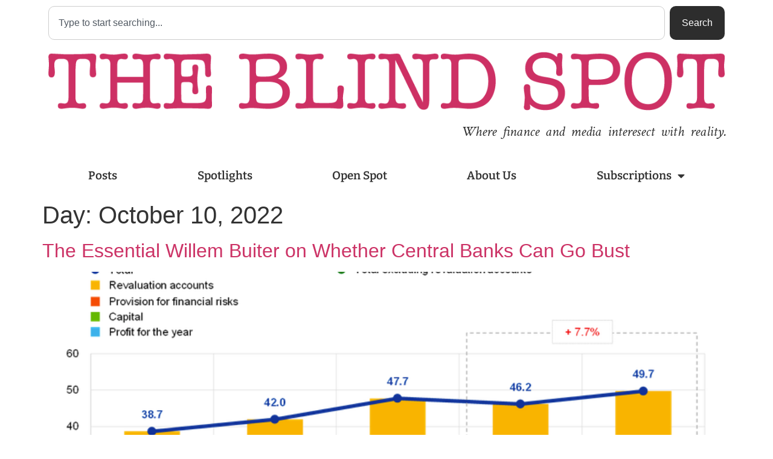

--- FILE ---
content_type: text/html; charset=UTF-8
request_url: https://the-blindspot.com/2022/10/10/
body_size: 19383
content:
<!doctype html>
<html lang="en-US">
<head>
	<meta charset="UTF-8">
	<meta name="viewport" content="width=device-width, initial-scale=1">
	<link rel="profile" href="https://gmpg.org/xfn/11">
	<title>October 10, 2022 &#8211; The Blind Spot</title>
<meta name='robots' content='max-image-preview:large' />
<link rel='dns-prefetch' href='//secure.gravatar.com' />
<link rel='dns-prefetch' href='//www.googletagmanager.com' />
<link rel='dns-prefetch' href='//stats.wp.com' />
<link rel='dns-prefetch' href='//widgets.wp.com' />
<link rel="alternate" type="application/rss+xml" title="The Blind Spot &raquo; Feed" href="https://the-blindspot.com/feed/" />
<link rel="alternate" type="application/rss+xml" title="The Blind Spot &raquo; Comments Feed" href="https://the-blindspot.com/comments/feed/" />
<style id='wp-img-auto-sizes-contain-inline-css'>img:is([sizes=auto i],[sizes^="auto," i]){contain-intrinsic-size:3000px 1500px}</style>
<style id="litespeed-ccss">ul{box-sizing:border-box}:root{--wp--preset--font-size--normal:16px;--wp--preset--font-size--huge:42px}.screen-reader-text{border:0;clip:rect(1px,1px,1px,1px);clip-path:inset(50%);height:1px;margin:-1px;overflow:hidden;padding:0;position:absolute;width:1px;word-wrap:normal!important}body{--wp--preset--color--black:#000;--wp--preset--color--cyan-bluish-gray:#abb8c3;--wp--preset--color--white:#fff;--wp--preset--color--pale-pink:#f78da7;--wp--preset--color--vivid-red:#cf2e2e;--wp--preset--color--luminous-vivid-orange:#ff6900;--wp--preset--color--luminous-vivid-amber:#fcb900;--wp--preset--color--light-green-cyan:#7bdcb5;--wp--preset--color--vivid-green-cyan:#00d084;--wp--preset--color--pale-cyan-blue:#8ed1fc;--wp--preset--color--vivid-cyan-blue:#0693e3;--wp--preset--color--vivid-purple:#9b51e0;--wp--preset--gradient--vivid-cyan-blue-to-vivid-purple:linear-gradient(135deg,rgba(6,147,227,1) 0%,#9b51e0 100%);--wp--preset--gradient--light-green-cyan-to-vivid-green-cyan:linear-gradient(135deg,#7adcb4 0%,#00d082 100%);--wp--preset--gradient--luminous-vivid-amber-to-luminous-vivid-orange:linear-gradient(135deg,rgba(252,185,0,1) 0%,rgba(255,105,0,1) 100%);--wp--preset--gradient--luminous-vivid-orange-to-vivid-red:linear-gradient(135deg,rgba(255,105,0,1) 0%,#cf2e2e 100%);--wp--preset--gradient--very-light-gray-to-cyan-bluish-gray:linear-gradient(135deg,#eee 0%,#a9b8c3 100%);--wp--preset--gradient--cool-to-warm-spectrum:linear-gradient(135deg,#4aeadc 0%,#9778d1 20%,#cf2aba 40%,#ee2c82 60%,#fb6962 80%,#fef84c 100%);--wp--preset--gradient--blush-light-purple:linear-gradient(135deg,#ffceec 0%,#9896f0 100%);--wp--preset--gradient--blush-bordeaux:linear-gradient(135deg,#fecda5 0%,#fe2d2d 50%,#6b003e 100%);--wp--preset--gradient--luminous-dusk:linear-gradient(135deg,#ffcb70 0%,#c751c0 50%,#4158d0 100%);--wp--preset--gradient--pale-ocean:linear-gradient(135deg,#fff5cb 0%,#b6e3d4 50%,#33a7b5 100%);--wp--preset--gradient--electric-grass:linear-gradient(135deg,#caf880 0%,#71ce7e 100%);--wp--preset--gradient--midnight:linear-gradient(135deg,#020381 0%,#2874fc 100%);--wp--preset--duotone--dark-grayscale:url('#wp-duotone-dark-grayscale');--wp--preset--duotone--grayscale:url('#wp-duotone-grayscale');--wp--preset--duotone--purple-yellow:url('#wp-duotone-purple-yellow');--wp--preset--duotone--blue-red:url('#wp-duotone-blue-red');--wp--preset--duotone--midnight:url('#wp-duotone-midnight');--wp--preset--duotone--magenta-yellow:url('#wp-duotone-magenta-yellow');--wp--preset--duotone--purple-green:url('#wp-duotone-purple-green');--wp--preset--duotone--blue-orange:url('#wp-duotone-blue-orange');--wp--preset--font-size--small:13px;--wp--preset--font-size--medium:20px;--wp--preset--font-size--large:36px;--wp--preset--font-size--x-large:42px;--wp--preset--spacing--20:.44rem;--wp--preset--spacing--30:.67rem;--wp--preset--spacing--40:1rem;--wp--preset--spacing--50:1.5rem;--wp--preset--spacing--60:2.25rem;--wp--preset--spacing--70:3.38rem;--wp--preset--spacing--80:5.06rem}html{line-height:1.15;-webkit-text-size-adjust:100%}*,:after,:before{-webkit-box-sizing:border-box;box-sizing:border-box}body{margin:0;font-family:-apple-system,BlinkMacSystemFont,Segoe UI,Roboto,Helvetica Neue,Arial,Noto Sans,sans-serif,Apple Color Emoji,Segoe UI Emoji,Segoe UI Symbol,Noto Color Emoji;font-size:1rem;font-weight:400;line-height:1.5;color:#333;background-color:#fff;-webkit-font-smoothing:antialiased;-moz-osx-font-smoothing:grayscale}h1,h2{margin-top:.5rem;margin-bottom:1rem;font-family:inherit;font-weight:500;line-height:1.2;color:inherit}h1{font-size:2.5rem}h2{font-size:2rem}p{margin-top:0;margin-bottom:.9rem}a{background-color:transparent;text-decoration:none;color:#c36}img{border-style:none;height:auto;max-width:100%}input{font-family:inherit;font-size:1rem;line-height:1.5;margin:0}input[type=search]{width:100%;border:1px solid #666;border-radius:3px;padding:.5rem 1rem}input{overflow:visible}[type=search]{-webkit-appearance:textfield;outline-offset:-2px}[type=search]::-webkit-search-decoration{-webkit-appearance:none}::-webkit-file-upload-button{-webkit-appearance:button;font:inherit}li,ul{margin-top:0;margin-bottom:0;border:0;outline:0;font-size:100%;vertical-align:baseline;background:0 0}.page-content a{text-decoration:underline}.screen-reader-text{clip:rect(1px,1px,1px,1px);height:1px;overflow:hidden;position:absolute!important;width:1px;word-wrap:normal!important}.post .entry-title a{text-decoration:none}.post .wp-post-image{width:100%;max-height:500px;-o-object-fit:cover;object-fit:cover}@media (max-width:991px){.post .wp-post-image{max-height:400px}}@media (max-width:575px){.post .wp-post-image{max-height:300px}}.site-navigation{grid-area:nav-menu;display:-webkit-box;display:-ms-flexbox;display:flex;-webkit-box-align:center;-ms-flex-align:center;align-items:center;-webkit-box-flex:1;-ms-flex-positive:1;flex-grow:1}.page-header .entry-title,body:not([class*=elementor-page-]) .site-main{margin-right:auto;margin-left:auto;width:100%}@media (max-width:575px){.page-header .entry-title,body:not([class*=elementor-page-]) .site-main{padding-right:10px;padding-left:10px}}@media (min-width:576px){.page-header .entry-title,body:not([class*=elementor-page-]) .site-main{max-width:500px}}@media (min-width:768px){.page-header .entry-title,body:not([class*=elementor-page-]) .site-main{max-width:600px}}@media (min-width:992px){.page-header .entry-title,body:not([class*=elementor-page-]) .site-main{max-width:800px}}@media (min-width:1200px){.page-header .entry-title,body:not([class*=elementor-page-]) .site-main{max-width:1140px}}.elementor-screen-only,.screen-reader-text{position:absolute;top:-10000em;width:1px;height:1px;margin:-1px;padding:0;overflow:hidden;clip:rect(0,0,0,0);border:0}.elementor{-webkit-hyphens:manual;-ms-hyphens:manual;hyphens:manual}.elementor *,.elementor :after,.elementor :before{-webkit-box-sizing:border-box;box-sizing:border-box}.elementor a{-webkit-box-shadow:none;box-shadow:none;text-decoration:none}.elementor img{height:auto;max-width:100%;border:none;border-radius:0;-webkit-box-shadow:none;box-shadow:none}.elementor-element{--flex-direction:initial;--flex-wrap:initial;--justify-content:initial;--align-items:initial;--align-content:initial;--gap:initial;--flex-basis:initial;--flex-grow:initial;--flex-shrink:initial;--order:initial;--align-self:initial;-ms-flex-preferred-size:var(--flex-basis);flex-basis:var(--flex-basis);-webkit-box-flex:var(--flex-grow);-ms-flex-positive:var(--flex-grow);flex-grow:var(--flex-grow);-ms-flex-negative:var(--flex-shrink);flex-shrink:var(--flex-shrink);-webkit-box-ordinal-group:var(--order);-ms-flex-order:var(--order);order:var(--order);-ms-flex-item-align:var(--align-self);align-self:var(--align-self)}:root{--page-title-display:block}h1.entry-title{display:var(--page-title-display)}.elementor-section{position:relative}.elementor-section .elementor-container{display:-webkit-box;display:-ms-flexbox;display:flex;margin-right:auto;margin-left:auto;position:relative}@media (max-width:1024px){.elementor-section .elementor-container{-ms-flex-wrap:wrap;flex-wrap:wrap}}.elementor-section.elementor-section-boxed>.elementor-container{max-width:1140px}.elementor-widget-wrap{position:relative;width:100%;-ms-flex-wrap:wrap;flex-wrap:wrap;-ms-flex-line-pack:start;align-content:flex-start}.elementor:not(.elementor-bc-flex-widget) .elementor-widget-wrap{display:-webkit-box;display:-ms-flexbox;display:flex}.elementor-widget-wrap>.elementor-element{width:100%}.elementor-widget{position:relative}.elementor-widget:not(:last-child){margin-bottom:20px}.elementor-column{min-height:1px}.elementor-column{position:relative;display:-webkit-box;display:-ms-flexbox;display:flex}.elementor-column-gap-default>.elementor-column>.elementor-element-populated{padding:10px}@media (min-width:768px){.elementor-column.elementor-col-33{width:33.333%}.elementor-column.elementor-col-100{width:100%}}@media (max-width:767px){.elementor-column{width:100%}}.elementor-grid{display:grid;grid-column-gap:var(--grid-column-gap);grid-row-gap:var(--grid-row-gap)}.elementor-grid .elementor-grid-item{min-width:0}.elementor-grid-0 .elementor-grid{display:inline-block;width:100%;word-spacing:var(--grid-column-gap);margin-bottom:calc(-1*var(--grid-row-gap))}.elementor-grid-0 .elementor-grid .elementor-grid-item{display:inline-block;margin-bottom:var(--grid-row-gap);word-break:break-word}.elementor-icon{display:inline-block;line-height:1;color:#818a91;font-size:50px;text-align:center}.elementor-icon i,.elementor-icon svg{width:1em;height:1em;position:relative;display:block}.elementor-icon i:before,.elementor-icon svg:before{position:absolute;left:50%;-webkit-transform:translateX(-50%);-ms-transform:translateX(-50%);transform:translateX(-50%)}@media (min-width:768px) and (max-width:1024px){.elementor .elementor-hidden-tablet{display:none}}@media (min-width:1025px) and (max-width:99999px){.elementor .elementor-hidden-desktop{display:none}}.elementor-kit-5{--e-global-color-primary:#4b4b4b;--e-global-color-secondary:#54595f;--e-global-color-text:#333;--e-global-color-accent:#cd3064;--e-global-color-258117b:#2f2f2f;--e-global-color-a2cc901:#fff;--e-global-color-ea9d566:#ececec;--e-global-typography-primary-font-family:"Roboto";--e-global-typography-primary-font-weight:600;--e-global-typography-secondary-font-family:"Roboto Slab";--e-global-typography-secondary-font-weight:400;--e-global-typography-text-font-family:"Roboto";--e-global-typography-text-font-weight:400;--e-global-typography-accent-font-family:"Roboto";--e-global-typography-accent-font-weight:500}.elementor-section.elementor-section-boxed>.elementor-container{max-width:1140px}.elementor-widget:not(:last-child){margin-bottom:20px}.elementor-element{--widgets-spacing:20px}h1.entry-title{display:var(--page-title-display)}@media (max-width:1024px){.elementor-section.elementor-section-boxed>.elementor-container{max-width:1024px}}@media (max-width:767px){.elementor-section.elementor-section-boxed>.elementor-container{max-width:767px}}ul{margin-bottom:2em}[class*=" eicon-"]{display:inline-block;font-family:eicons;font-size:inherit;font-weight:400;font-style:normal;font-variant:normal;line-height:1;text-rendering:auto;-webkit-font-smoothing:antialiased;-moz-osx-font-smoothing:grayscale}.eicon-menu-bar:before{content:'\e816'}.eicon-close:before{content:'\e87f'}.elementor-location-header:before{content:"";display:table;clear:both}.elementor-widget-text-editor{color:var(--e-global-color-text);font-family:var(--e-global-typography-text-font-family),Sans-serif;font-weight:var(--e-global-typography-text-font-weight)}.elementor-widget-nav-menu .elementor-nav-menu .elementor-item{font-family:var(--e-global-typography-primary-font-family),Sans-serif;font-weight:var(--e-global-typography-primary-font-weight)}.elementor-widget-nav-menu .elementor-nav-menu--main .elementor-item{color:var(--e-global-color-text);fill:var(--e-global-color-text)}.elementor-widget-nav-menu .elementor-nav-menu--main:not(.e--pointer-framed) .elementor-item:before,.elementor-widget-nav-menu .elementor-nav-menu--main:not(.e--pointer-framed) .elementor-item:after{background-color:var(--e-global-color-accent)}.elementor-widget-nav-menu{--e-nav-menu-divider-color:var(--e-global-color-text)}.elementor-widget-nav-menu .elementor-nav-menu--dropdown .elementor-item,.elementor-widget-nav-menu .elementor-nav-menu--dropdown .elementor-sub-item{font-family:var(--e-global-typography-accent-font-family),Sans-serif;font-weight:var(--e-global-typography-accent-font-weight)}.elementor-widget-search-form input[type=search].elementor-search-form__input{font-family:var(--e-global-typography-text-font-family),Sans-serif;font-weight:var(--e-global-typography-text-font-weight)}.elementor-widget-search-form .elementor-search-form__input,.elementor-widget-search-form .elementor-search-form__icon{color:var(--e-global-color-text);fill:var(--e-global-color-text)}.elementor-48 .elementor-element.elementor-element-ec225ab.elementor-column.elementor-element[data-element_type="column"]>.elementor-widget-wrap.elementor-element-populated{align-content:center;align-items:center}.elementor-48 .elementor-element.elementor-element-6488910 .elementor-repeater-item-c49390b.elementor-social-icon{background-color:#5865f2}.elementor-48 .elementor-element.elementor-element-6488910{--grid-template-columns:repeat(0,auto);--grid-column-gap:5px;--grid-row-gap:0px}.elementor-48 .elementor-element.elementor-element-6488910 .elementor-widget-container{text-align:center}.elementor-48 .elementor-element.elementor-element-9b315bb.elementor-column.elementor-element[data-element_type="column"]>.elementor-widget-wrap.elementor-element-populated{align-content:center;align-items:center}.elementor-48 .elementor-element.elementor-element-3a0e8bf .elementor-search-form__container{min-height:50px}body:not(.rtl) .elementor-48 .elementor-element.elementor-element-3a0e8bf .elementor-search-form__icon{padding-left:calc(50px/3)}.elementor-48 .elementor-element.elementor-element-3a0e8bf .elementor-search-form__input{padding-left:calc(50px/3);padding-right:calc(50px/3)}.elementor-48 .elementor-element.elementor-element-3a0e8bf:not(.elementor-search-form--skin-full_screen) .elementor-search-form__container{border-radius:3px}.elementor-48 .elementor-element.elementor-element-b3be6fe:not(.elementor-motion-effects-element-type-background){background-color:var(--e-global-color-258117b)}.elementor-48 .elementor-element.elementor-element-82bcd20 .elementor-menu-toggle{margin:0 auto}.elementor-48 .elementor-element.elementor-element-82bcd20 .elementor-nav-menu .elementor-item{font-family:"Roboto",Sans-serif;font-size:.9em;font-weight:800}.elementor-48 .elementor-element.elementor-element-82bcd20 .elementor-nav-menu--main .elementor-item{color:var(--e-global-color-a2cc901);fill:var(--e-global-color-a2cc901)}.elementor-48 .elementor-element.elementor-element-82bcd20{--e-nav-menu-divider-content:"";--e-nav-menu-divider-style:solid}.elementor-48 .elementor-element.elementor-element-82bcd20 .elementor-nav-menu--dropdown a,.elementor-48 .elementor-element.elementor-element-82bcd20 .elementor-menu-toggle{color:var(--e-global-color-a2cc901)}.elementor-48 .elementor-element.elementor-element-82bcd20 .elementor-nav-menu--dropdown{background-color:var(--e-global-color-258117b)}.elementor-58 .elementor-element.elementor-element-7494a66{color:var(--e-global-color-a2cc901)}.fab,.fas{-moz-osx-font-smoothing:grayscale;-webkit-font-smoothing:antialiased;display:inline-block;font-style:normal;font-variant:normal;text-rendering:auto;line-height:1}.fa-reddit:before{content:"\f1a1"}.fa-search:before{content:"\f002"}.fa-twitter:before{content:"\f099"}.fa-youtube:before{content:"\f167"}.fab{font-family:"Font Awesome 5 Brands";font-weight:400}.fas{font-family:"Font Awesome 5 Free";font-weight:900}:root{--swiper-theme-color:#007aff}:root{--swiper-navigation-size:44px}:root{--jp-carousel-primary-color:#fff;--jp-carousel-primary-subtle-color:#999;--jp-carousel-bg-color:#000;--jp-carousel-bg-faded-color:#222;--jp-carousel-border-color:#3a3a3a}.screen-reader-text{clip:rect(1px,1px,1px,1px);word-wrap:normal!important;border:0;-webkit-clip-path:inset(50%);clip-path:inset(50%);height:1px;margin:-1px;overflow:hidden;padding:0;position:absolute!important;width:1px}.elementor-widget-image{text-align:center}.elementor-widget-image a{display:inline-block}.elementor-widget-image img{vertical-align:middle;display:inline-block}.elementor-widget-social-icons.elementor-grid-0 .elementor-widget-container{line-height:1;font-size:0}.elementor-widget-social-icons .elementor-grid{grid-column-gap:var(--grid-column-gap,5px);grid-row-gap:var(--grid-row-gap,5px);grid-template-columns:var(--grid-template-columns);-webkit-box-pack:var(--justify-content,center);-ms-flex-pack:var(--justify-content,center);justify-content:var(--justify-content,center);justify-items:var(--justify-content,center)}.elementor-icon.elementor-social-icon{font-size:var(--icon-size,25px);line-height:var(--icon-size,25px);width:calc(var(--icon-size,25px) + (2*var(--icon-padding,.5em)));height:calc(var(--icon-size,25px) + (2*var(--icon-padding,.5em)))}.elementor-social-icon{--e-social-icon-icon-color:#fff;display:-webkit-inline-box;display:-ms-inline-flexbox;display:inline-flex;background-color:#818a91;-webkit-box-align:center;-ms-flex-align:center;align-items:center;-webkit-box-pack:center;-ms-flex-pack:center;justify-content:center;text-align:center}.elementor-social-icon i{color:var(--e-social-icon-icon-color)}.elementor-social-icon svg{fill:var(--e-social-icon-icon-color)}.elementor-social-icon:last-child{margin:0}.elementor-social-icon-reddit{background-color:#ff4500}.elementor-social-icon-twitter{background-color:#1da1f2}.elementor-social-icon-youtube{background-color:#cd201f}.elementor-search-form{display:block}.elementor-search-form input[type=search]{margin:0;border:0;padding:0;display:inline-block;vertical-align:middle;white-space:normal;background:0 0;line-height:1;min-width:0;font-size:15px;-webkit-appearance:none;-moz-appearance:none}.elementor-search-form__container{display:-webkit-box;display:-ms-flexbox;display:flex;overflow:hidden;border:0 solid transparent;min-height:50px}.elementor-search-form__container:not(.elementor-search-form--full-screen){background:#eceeef}.elementor-search-form__input{-ms-flex-preferred-size:100%;flex-basis:100%;color:#55595c}.elementor-search-form__input::-webkit-input-placeholder{color:inherit;font-family:inherit;opacity:.6}.elementor-search-form__input:-ms-input-placeholder{color:inherit;font-family:inherit;opacity:.6}.elementor-search-form__input:-moz-placeholder,.elementor-search-form__input::-moz-placeholder{color:inherit;font-family:inherit;opacity:.6}.elementor-search-form__input::-ms-input-placeholder{color:inherit;font-family:inherit;opacity:.6}.elementor-search-form--skin-minimal .elementor-search-form__icon{opacity:.6;display:-webkit-box;display:-ms-flexbox;display:flex;-webkit-box-align:center;-ms-flex-align:center;align-items:center;-webkit-box-pack:end;-ms-flex-pack:end;justify-content:flex-end;color:#55595c;fill:#55595c;font-size:var(--e-search-form-icon-size-minimal,15px)}.elementor-item:after,.elementor-item:before{display:block;position:absolute}.elementor-item:not(:hover):not(:focus):not(.elementor-item-active):not(.highlighted):after,.elementor-item:not(:hover):not(:focus):not(.elementor-item-active):not(.highlighted):before{opacity:0}.e--pointer-underline .elementor-item:after,.e--pointer-underline .elementor-item:before{height:3px;width:100%;left:0;background-color:#55595c;z-index:2}.e--pointer-underline .elementor-item:after{content:"";bottom:0}.elementor-nav-menu--main .elementor-nav-menu a{padding:13px 20px}.elementor-nav-menu--main .elementor-nav-menu ul{position:absolute;width:12em;border-width:0;border-style:solid;padding:0}.elementor-nav-menu--layout-horizontal{display:-webkit-box;display:-ms-flexbox;display:flex}.elementor-nav-menu--layout-horizontal .elementor-nav-menu{display:-webkit-box;display:-ms-flexbox;display:flex;-ms-flex-wrap:wrap;flex-wrap:wrap}.elementor-nav-menu--layout-horizontal .elementor-nav-menu a{white-space:nowrap;-webkit-box-flex:1;-ms-flex-positive:1;flex-grow:1}.elementor-nav-menu--layout-horizontal .elementor-nav-menu>li{display:-webkit-box;display:-ms-flexbox;display:flex}.elementor-nav-menu--layout-horizontal .elementor-nav-menu>li ul{top:100%!important}.elementor-nav-menu--layout-horizontal .elementor-nav-menu>li:not(:first-child)>a{-webkit-margin-start:var(--e-nav-menu-horizontal-menu-item-margin);margin-inline-start:var(--e-nav-menu-horizontal-menu-item-margin)}.elementor-nav-menu--layout-horizontal .elementor-nav-menu>li:not(:first-child)>ul{left:var(--e-nav-menu-horizontal-menu-item-margin)!important}.elementor-nav-menu--layout-horizontal .elementor-nav-menu>li:not(:last-child)>a{-webkit-margin-end:var(--e-nav-menu-horizontal-menu-item-margin);margin-inline-end:var(--e-nav-menu-horizontal-menu-item-margin)}.elementor-nav-menu--layout-horizontal .elementor-nav-menu>li:not(:last-child):after{content:var(--e-nav-menu-divider-content,none);height:var(--e-nav-menu-divider-height,35%);border-left:var(--e-nav-menu-divider-width,2px) var(--e-nav-menu-divider-style,solid) var(--e-nav-menu-divider-color,#000);border-bottom-color:var(--e-nav-menu-divider-color,#000);border-right-color:var(--e-nav-menu-divider-color,#000);border-top-color:var(--e-nav-menu-divider-color,#000);-ms-flex-item-align:center;align-self:center}.elementor-nav-menu__align-justify .elementor-nav-menu--layout-horizontal .elementor-nav-menu{width:100%}.elementor-nav-menu__align-justify .elementor-nav-menu--layout-horizontal .elementor-nav-menu>li{-webkit-box-flex:1;-ms-flex-positive:1;flex-grow:1}.elementor-nav-menu__align-justify .elementor-nav-menu--layout-horizontal .elementor-nav-menu>li>a{-webkit-box-pack:center;-ms-flex-pack:center;justify-content:center}.elementor-widget-nav-menu .elementor-widget-container{display:-webkit-box;display:-ms-flexbox;display:flex;-webkit-box-orient:vertical;-webkit-box-direction:normal;-ms-flex-direction:column;flex-direction:column}.elementor-nav-menu{position:relative;z-index:2}.elementor-nav-menu:after{content:" ";display:block;height:0;font:0/0 serif;clear:both;visibility:hidden;overflow:hidden}.elementor-nav-menu,.elementor-nav-menu li,.elementor-nav-menu ul{display:block;list-style:none;margin:0;padding:0;line-height:normal}.elementor-nav-menu ul{display:none}.elementor-nav-menu a,.elementor-nav-menu li{position:relative}.elementor-nav-menu li{border-width:0}.elementor-nav-menu a{display:-webkit-box;display:-ms-flexbox;display:flex;-webkit-box-align:center;-ms-flex-align:center;align-items:center}.elementor-nav-menu a{padding:10px 20px;line-height:20px}.elementor-menu-toggle{display:-webkit-box;display:-ms-flexbox;display:flex;-webkit-box-align:center;-ms-flex-align:center;align-items:center;-webkit-box-pack:center;-ms-flex-pack:center;justify-content:center;font-size:var(--nav-menu-icon-size,22px);padding:.25em;border:0 solid;border-radius:3px;background-color:rgba(0,0,0,.05);color:#494c4f}.elementor-menu-toggle:not(.elementor-active) .elementor-menu-toggle__icon--close{display:none}.elementor-nav-menu--dropdown{background-color:#fff;font-size:13px}.elementor-nav-menu--dropdown.elementor-nav-menu__container{margin-top:10px;-webkit-transform-origin:top;-ms-transform-origin:top;transform-origin:top;overflow-y:hidden}.elementor-nav-menu--dropdown.elementor-nav-menu__container .elementor-sub-item{font-size:.85em}.elementor-nav-menu--dropdown a{color:#494c4f}ul.elementor-nav-menu--dropdown a{text-shadow:none;border-left:8px solid transparent}.elementor-nav-menu--toggle .elementor-menu-toggle:not(.elementor-active)+.elementor-nav-menu__container{-webkit-transform:scaleY(0);-ms-transform:scaleY(0);transform:scaleY(0);max-height:0}@media (min-width:1025px){.elementor-nav-menu--dropdown-tablet .elementor-menu-toggle,.elementor-nav-menu--dropdown-tablet .elementor-nav-menu--dropdown{display:none}}@media (max-width:1024px){.elementor-nav-menu--dropdown-tablet .elementor-nav-menu--main{display:none}}</style><script>!function(a){"use strict";var b=function(b,c,d){function e(a){return h.body?a():void setTimeout(function(){e(a)})}function f(){i.addEventListener&&i.removeEventListener("load",f),i.media=d||"all"}var g,h=a.document,i=h.createElement("link");if(c)g=c;else{var j=(h.body||h.getElementsByTagName("head")[0]).childNodes;g=j[j.length-1]}var k=h.styleSheets;i.rel="stylesheet",i.href=b,i.media="only x",e(function(){g.parentNode.insertBefore(i,c?g:g.nextSibling)});var l=function(a){for(var b=i.href,c=k.length;c--;)if(k[c].href===b)return a();setTimeout(function(){l(a)})};return i.addEventListener&&i.addEventListener("load",f),i.onloadcssdefined=l,l(f),i};"undefined"!=typeof exports?exports.loadCSS=b:a.loadCSS=b}("undefined"!=typeof global?global:this);!function(a){if(a.loadCSS){var b=loadCSS.relpreload={};if(b.support=function(){try{return a.document.createElement("link").relList.supports("preload")}catch(b){return!1}},b.poly=function(){for(var b=a.document.getElementsByTagName("link"),c=0;c<b.length;c++){var d=b[c];"preload"===d.rel&&"style"===d.getAttribute("as")&&(a.loadCSS(d.href,d,d.getAttribute("media")),d.rel=null)}},!b.support()){b.poly();var c=a.setInterval(b.poly,300);a.addEventListener&&a.addEventListener("load",function(){b.poly(),a.clearInterval(c)}),a.attachEvent&&a.attachEvent("onload",function(){a.clearInterval(c)})}}}(this);</script>
<link data-optimized="1" data-asynced="1" as="style" onload="this.onload=null;this.rel='stylesheet'"  rel='preload' id='mp-theme-css' href='https://the-blindspot.com/wp-content/litespeed/css/2b0d93889224d2e59daf46c28b94e8ac.css?ver=a15f8' media='all' /><noscript><link data-optimized="1" rel='stylesheet' href='https://the-blindspot.com/wp-content/litespeed/css/2b0d93889224d2e59daf46c28b94e8ac.css?ver=a15f8' media='all' /></noscript>
<style id='wp-emoji-styles-inline-css'>img.wp-smiley,img.emoji{display:inline!important;border:none!important;box-shadow:none!important;height:1em!important;width:1em!important;margin:0 0.07em!important;vertical-align:-0.1em!important;background:none!important;padding:0!important}</style>
<link data-optimized="1" data-asynced="1" as="style" onload="this.onload=null;this.rel='stylesheet'"  rel='preload' id='wp-block-library-css' href='https://the-blindspot.com/wp-content/litespeed/css/53832899eb28ffa40920fe49c9f54ed6.css?ver=bc8d4' media='all' /><noscript><link data-optimized="1" rel='stylesheet' href='https://the-blindspot.com/wp-content/litespeed/css/53832899eb28ffa40920fe49c9f54ed6.css?ver=bc8d4' media='all' /></noscript>
<link data-optimized="1" data-asynced="1" as="style" onload="this.onload=null;this.rel='stylesheet'"  rel='preload' id='mediaelement-css' href='https://the-blindspot.com/wp-content/litespeed/css/b0648f2f9ce6c6c65b57ee68ba52643e.css?ver=e7db7' media='all' /><noscript><link data-optimized="1" rel='stylesheet' href='https://the-blindspot.com/wp-content/litespeed/css/b0648f2f9ce6c6c65b57ee68ba52643e.css?ver=e7db7' media='all' /></noscript>
<link data-optimized="1" data-asynced="1" as="style" onload="this.onload=null;this.rel='stylesheet'"  rel='preload' id='wp-mediaelement-css' href='https://the-blindspot.com/wp-content/litespeed/css/7e43d1887b6f679f329d8aa1cb16ef05.css?ver=bd2fb' media='all' /><noscript><link data-optimized="1" rel='stylesheet' href='https://the-blindspot.com/wp-content/litespeed/css/7e43d1887b6f679f329d8aa1cb16ef05.css?ver=bd2fb' media='all' /></noscript>
<style id='jetpack-sharing-buttons-style-inline-css'>.jetpack-sharing-buttons__services-list{display:flex;flex-direction:row;flex-wrap:wrap;gap:0;list-style-type:none;margin:5px;padding:0}.jetpack-sharing-buttons__services-list.has-small-icon-size{font-size:12px}.jetpack-sharing-buttons__services-list.has-normal-icon-size{font-size:16px}.jetpack-sharing-buttons__services-list.has-large-icon-size{font-size:24px}.jetpack-sharing-buttons__services-list.has-huge-icon-size{font-size:36px}@media print{.jetpack-sharing-buttons__services-list{display:none!important}}.editor-styles-wrapper .wp-block-jetpack-sharing-buttons{gap:0;padding-inline-start:0}ul.jetpack-sharing-buttons__services-list.has-background{padding:1.25em 2.375em}</style>
<style id='global-styles-inline-css'>:root{--wp--preset--aspect-ratio--square:1;--wp--preset--aspect-ratio--4-3:4/3;--wp--preset--aspect-ratio--3-4:3/4;--wp--preset--aspect-ratio--3-2:3/2;--wp--preset--aspect-ratio--2-3:2/3;--wp--preset--aspect-ratio--16-9:16/9;--wp--preset--aspect-ratio--9-16:9/16;--wp--preset--color--black:#000000;--wp--preset--color--cyan-bluish-gray:#abb8c3;--wp--preset--color--white:#ffffff;--wp--preset--color--pale-pink:#f78da7;--wp--preset--color--vivid-red:#cf2e2e;--wp--preset--color--luminous-vivid-orange:#ff6900;--wp--preset--color--luminous-vivid-amber:#fcb900;--wp--preset--color--light-green-cyan:#7bdcb5;--wp--preset--color--vivid-green-cyan:#00d084;--wp--preset--color--pale-cyan-blue:#8ed1fc;--wp--preset--color--vivid-cyan-blue:#0693e3;--wp--preset--color--vivid-purple:#9b51e0;--wp--preset--gradient--vivid-cyan-blue-to-vivid-purple:linear-gradient(135deg,rgb(6,147,227) 0%,rgb(155,81,224) 100%);--wp--preset--gradient--light-green-cyan-to-vivid-green-cyan:linear-gradient(135deg,rgb(122,220,180) 0%,rgb(0,208,130) 100%);--wp--preset--gradient--luminous-vivid-amber-to-luminous-vivid-orange:linear-gradient(135deg,rgb(252,185,0) 0%,rgb(255,105,0) 100%);--wp--preset--gradient--luminous-vivid-orange-to-vivid-red:linear-gradient(135deg,rgb(255,105,0) 0%,rgb(207,46,46) 100%);--wp--preset--gradient--very-light-gray-to-cyan-bluish-gray:linear-gradient(135deg,rgb(238,238,238) 0%,rgb(169,184,195) 100%);--wp--preset--gradient--cool-to-warm-spectrum:linear-gradient(135deg,rgb(74,234,220) 0%,rgb(151,120,209) 20%,rgb(207,42,186) 40%,rgb(238,44,130) 60%,rgb(251,105,98) 80%,rgb(254,248,76) 100%);--wp--preset--gradient--blush-light-purple:linear-gradient(135deg,rgb(255,206,236) 0%,rgb(152,150,240) 100%);--wp--preset--gradient--blush-bordeaux:linear-gradient(135deg,rgb(254,205,165) 0%,rgb(254,45,45) 50%,rgb(107,0,62) 100%);--wp--preset--gradient--luminous-dusk:linear-gradient(135deg,rgb(255,203,112) 0%,rgb(199,81,192) 50%,rgb(65,88,208) 100%);--wp--preset--gradient--pale-ocean:linear-gradient(135deg,rgb(255,245,203) 0%,rgb(182,227,212) 50%,rgb(51,167,181) 100%);--wp--preset--gradient--electric-grass:linear-gradient(135deg,rgb(202,248,128) 0%,rgb(113,206,126) 100%);--wp--preset--gradient--midnight:linear-gradient(135deg,rgb(2,3,129) 0%,rgb(40,116,252) 100%);--wp--preset--font-size--small:13px;--wp--preset--font-size--medium:20px;--wp--preset--font-size--large:36px;--wp--preset--font-size--x-large:42px;--wp--preset--spacing--20:0.44rem;--wp--preset--spacing--30:0.67rem;--wp--preset--spacing--40:1rem;--wp--preset--spacing--50:1.5rem;--wp--preset--spacing--60:2.25rem;--wp--preset--spacing--70:3.38rem;--wp--preset--spacing--80:5.06rem;--wp--preset--shadow--natural:6px 6px 9px rgba(0, 0, 0, 0.2);--wp--preset--shadow--deep:12px 12px 50px rgba(0, 0, 0, 0.4);--wp--preset--shadow--sharp:6px 6px 0px rgba(0, 0, 0, 0.2);--wp--preset--shadow--outlined:6px 6px 0px -3px rgb(255, 255, 255), 6px 6px rgb(0, 0, 0);--wp--preset--shadow--crisp:6px 6px 0px rgb(0, 0, 0)}:root{--wp--style--global--content-size:800px;--wp--style--global--wide-size:1200px}:where(body){margin:0}.wp-site-blocks>.alignleft{float:left;margin-right:2em}.wp-site-blocks>.alignright{float:right;margin-left:2em}.wp-site-blocks>.aligncenter{justify-content:center;margin-left:auto;margin-right:auto}:where(.wp-site-blocks)>*{margin-block-start:24px;margin-block-end:0}:where(.wp-site-blocks)>:first-child{margin-block-start:0}:where(.wp-site-blocks)>:last-child{margin-block-end:0}:root{--wp--style--block-gap:24px}:root :where(.is-layout-flow)>:first-child{margin-block-start:0}:root :where(.is-layout-flow)>:last-child{margin-block-end:0}:root :where(.is-layout-flow)>*{margin-block-start:24px;margin-block-end:0}:root :where(.is-layout-constrained)>:first-child{margin-block-start:0}:root :where(.is-layout-constrained)>:last-child{margin-block-end:0}:root :where(.is-layout-constrained)>*{margin-block-start:24px;margin-block-end:0}:root :where(.is-layout-flex){gap:24px}:root :where(.is-layout-grid){gap:24px}.is-layout-flow>.alignleft{float:left;margin-inline-start:0;margin-inline-end:2em}.is-layout-flow>.alignright{float:right;margin-inline-start:2em;margin-inline-end:0}.is-layout-flow>.aligncenter{margin-left:auto!important;margin-right:auto!important}.is-layout-constrained>.alignleft{float:left;margin-inline-start:0;margin-inline-end:2em}.is-layout-constrained>.alignright{float:right;margin-inline-start:2em;margin-inline-end:0}.is-layout-constrained>.aligncenter{margin-left:auto!important;margin-right:auto!important}.is-layout-constrained>:where(:not(.alignleft):not(.alignright):not(.alignfull)){max-width:var(--wp--style--global--content-size);margin-left:auto!important;margin-right:auto!important}.is-layout-constrained>.alignwide{max-width:var(--wp--style--global--wide-size)}body .is-layout-flex{display:flex}.is-layout-flex{flex-wrap:wrap;align-items:center}.is-layout-flex>:is(*,div){margin:0}body .is-layout-grid{display:grid}.is-layout-grid>:is(*,div){margin:0}body{padding-top:0;padding-right:0;padding-bottom:0;padding-left:0}a:where(:not(.wp-element-button)){text-decoration:underline}:root :where(.wp-element-button,.wp-block-button__link){background-color:#32373c;border-width:0;color:#fff;font-family:inherit;font-size:inherit;font-style:inherit;font-weight:inherit;letter-spacing:inherit;line-height:inherit;padding-top:calc(0.667em + 2px);padding-right:calc(1.333em + 2px);padding-bottom:calc(0.667em + 2px);padding-left:calc(1.333em + 2px);text-decoration:none;text-transform:inherit}.has-black-color{color:var(--wp--preset--color--black)!important}.has-cyan-bluish-gray-color{color:var(--wp--preset--color--cyan-bluish-gray)!important}.has-white-color{color:var(--wp--preset--color--white)!important}.has-pale-pink-color{color:var(--wp--preset--color--pale-pink)!important}.has-vivid-red-color{color:var(--wp--preset--color--vivid-red)!important}.has-luminous-vivid-orange-color{color:var(--wp--preset--color--luminous-vivid-orange)!important}.has-luminous-vivid-amber-color{color:var(--wp--preset--color--luminous-vivid-amber)!important}.has-light-green-cyan-color{color:var(--wp--preset--color--light-green-cyan)!important}.has-vivid-green-cyan-color{color:var(--wp--preset--color--vivid-green-cyan)!important}.has-pale-cyan-blue-color{color:var(--wp--preset--color--pale-cyan-blue)!important}.has-vivid-cyan-blue-color{color:var(--wp--preset--color--vivid-cyan-blue)!important}.has-vivid-purple-color{color:var(--wp--preset--color--vivid-purple)!important}.has-black-background-color{background-color:var(--wp--preset--color--black)!important}.has-cyan-bluish-gray-background-color{background-color:var(--wp--preset--color--cyan-bluish-gray)!important}.has-white-background-color{background-color:var(--wp--preset--color--white)!important}.has-pale-pink-background-color{background-color:var(--wp--preset--color--pale-pink)!important}.has-vivid-red-background-color{background-color:var(--wp--preset--color--vivid-red)!important}.has-luminous-vivid-orange-background-color{background-color:var(--wp--preset--color--luminous-vivid-orange)!important}.has-luminous-vivid-amber-background-color{background-color:var(--wp--preset--color--luminous-vivid-amber)!important}.has-light-green-cyan-background-color{background-color:var(--wp--preset--color--light-green-cyan)!important}.has-vivid-green-cyan-background-color{background-color:var(--wp--preset--color--vivid-green-cyan)!important}.has-pale-cyan-blue-background-color{background-color:var(--wp--preset--color--pale-cyan-blue)!important}.has-vivid-cyan-blue-background-color{background-color:var(--wp--preset--color--vivid-cyan-blue)!important}.has-vivid-purple-background-color{background-color:var(--wp--preset--color--vivid-purple)!important}.has-black-border-color{border-color:var(--wp--preset--color--black)!important}.has-cyan-bluish-gray-border-color{border-color:var(--wp--preset--color--cyan-bluish-gray)!important}.has-white-border-color{border-color:var(--wp--preset--color--white)!important}.has-pale-pink-border-color{border-color:var(--wp--preset--color--pale-pink)!important}.has-vivid-red-border-color{border-color:var(--wp--preset--color--vivid-red)!important}.has-luminous-vivid-orange-border-color{border-color:var(--wp--preset--color--luminous-vivid-orange)!important}.has-luminous-vivid-amber-border-color{border-color:var(--wp--preset--color--luminous-vivid-amber)!important}.has-light-green-cyan-border-color{border-color:var(--wp--preset--color--light-green-cyan)!important}.has-vivid-green-cyan-border-color{border-color:var(--wp--preset--color--vivid-green-cyan)!important}.has-pale-cyan-blue-border-color{border-color:var(--wp--preset--color--pale-cyan-blue)!important}.has-vivid-cyan-blue-border-color{border-color:var(--wp--preset--color--vivid-cyan-blue)!important}.has-vivid-purple-border-color{border-color:var(--wp--preset--color--vivid-purple)!important}.has-vivid-cyan-blue-to-vivid-purple-gradient-background{background:var(--wp--preset--gradient--vivid-cyan-blue-to-vivid-purple)!important}.has-light-green-cyan-to-vivid-green-cyan-gradient-background{background:var(--wp--preset--gradient--light-green-cyan-to-vivid-green-cyan)!important}.has-luminous-vivid-amber-to-luminous-vivid-orange-gradient-background{background:var(--wp--preset--gradient--luminous-vivid-amber-to-luminous-vivid-orange)!important}.has-luminous-vivid-orange-to-vivid-red-gradient-background{background:var(--wp--preset--gradient--luminous-vivid-orange-to-vivid-red)!important}.has-very-light-gray-to-cyan-bluish-gray-gradient-background{background:var(--wp--preset--gradient--very-light-gray-to-cyan-bluish-gray)!important}.has-cool-to-warm-spectrum-gradient-background{background:var(--wp--preset--gradient--cool-to-warm-spectrum)!important}.has-blush-light-purple-gradient-background{background:var(--wp--preset--gradient--blush-light-purple)!important}.has-blush-bordeaux-gradient-background{background:var(--wp--preset--gradient--blush-bordeaux)!important}.has-luminous-dusk-gradient-background{background:var(--wp--preset--gradient--luminous-dusk)!important}.has-pale-ocean-gradient-background{background:var(--wp--preset--gradient--pale-ocean)!important}.has-electric-grass-gradient-background{background:var(--wp--preset--gradient--electric-grass)!important}.has-midnight-gradient-background{background:var(--wp--preset--gradient--midnight)!important}.has-small-font-size{font-size:var(--wp--preset--font-size--small)!important}.has-medium-font-size{font-size:var(--wp--preset--font-size--medium)!important}.has-large-font-size{font-size:var(--wp--preset--font-size--large)!important}.has-x-large-font-size{font-size:var(--wp--preset--font-size--x-large)!important}:root :where(.wp-block-pullquote){font-size:1.5em;line-height:1.6}</style>
<link data-optimized="1" data-asynced="1" as="style" onload="this.onload=null;this.rel='stylesheet'"  rel='preload' id='ivory-search-styles-css' href='https://the-blindspot.com/wp-content/litespeed/css/5e5119cc74647bea133705d62e4f600a.css?ver=ea046' media='all' /><noscript><link data-optimized="1" rel='stylesheet' href='https://the-blindspot.com/wp-content/litespeed/css/5e5119cc74647bea133705d62e4f600a.css?ver=ea046' media='all' /></noscript>
<link data-optimized="1" data-asynced="1" as="style" onload="this.onload=null;this.rel='stylesheet'"  rel='preload' id='hello-elementor-css' href='https://the-blindspot.com/wp-content/litespeed/css/0cb40cbade06b594f08ec46e4260d509.css?ver=e385e' media='all' /><noscript><link data-optimized="1" rel='stylesheet' href='https://the-blindspot.com/wp-content/litespeed/css/0cb40cbade06b594f08ec46e4260d509.css?ver=e385e' media='all' /></noscript>
<link data-optimized="1" data-asynced="1" as="style" onload="this.onload=null;this.rel='stylesheet'"  rel='preload' id='hello-elementor-theme-style-css' href='https://the-blindspot.com/wp-content/litespeed/css/cf824f570b255d77a5636fed194b2e18.css?ver=823f0' media='all' /><noscript><link data-optimized="1" rel='stylesheet' href='https://the-blindspot.com/wp-content/litespeed/css/cf824f570b255d77a5636fed194b2e18.css?ver=823f0' media='all' /></noscript>
<link data-optimized="1" data-asynced="1" as="style" onload="this.onload=null;this.rel='stylesheet'"  rel='preload' id='hello-elementor-header-footer-css' href='https://the-blindspot.com/wp-content/litespeed/css/1018a6938423aaa83da615d5ed38a57a.css?ver=42b88' media='all' /><noscript><link data-optimized="1" rel='stylesheet' href='https://the-blindspot.com/wp-content/litespeed/css/1018a6938423aaa83da615d5ed38a57a.css?ver=42b88' media='all' /></noscript>
<link data-optimized="1" data-asynced="1" as="style" onload="this.onload=null;this.rel='stylesheet'"  rel='preload' id='elementor-frontend-css' href='https://the-blindspot.com/wp-content/litespeed/css/57fcc8ad2a9df66bcd96b1338a4c6c54.css?ver=82875' media='all' /><noscript><link data-optimized="1" rel='stylesheet' href='https://the-blindspot.com/wp-content/litespeed/css/57fcc8ad2a9df66bcd96b1338a4c6c54.css?ver=82875' media='all' /></noscript>
<link data-optimized="1" data-asynced="1" as="style" onload="this.onload=null;this.rel='stylesheet'"  rel='preload' id='elementor-post-5-css' href='https://the-blindspot.com/wp-content/litespeed/css/d6537a61bf9c41caf61da9f3ba2d63e3.css?ver=82df8' media='all' /><noscript><link data-optimized="1" rel='stylesheet' href='https://the-blindspot.com/wp-content/litespeed/css/d6537a61bf9c41caf61da9f3ba2d63e3.css?ver=82df8' media='all' /></noscript>
<link data-optimized="1" data-asynced="1" as="style" onload="this.onload=null;this.rel='stylesheet'"  rel='preload' id='widget-search-css' href='https://the-blindspot.com/wp-content/litespeed/css/74139cbfcc569b14f643a5f1f85d88af.css?ver=e474f' media='all' /><noscript><link data-optimized="1" rel='stylesheet' href='https://the-blindspot.com/wp-content/litespeed/css/74139cbfcc569b14f643a5f1f85d88af.css?ver=e474f' media='all' /></noscript>
<link data-optimized="1" data-asynced="1" as="style" onload="this.onload=null;this.rel='stylesheet'"  rel='preload' id='widget-image-css' href='https://the-blindspot.com/wp-content/litespeed/css/e0c45108eeeab1c4321cc84d0ad13644.css?ver=d6c58' media='all' /><noscript><link data-optimized="1" rel='stylesheet' href='https://the-blindspot.com/wp-content/litespeed/css/e0c45108eeeab1c4321cc84d0ad13644.css?ver=d6c58' media='all' /></noscript>
<link data-optimized="1" data-asynced="1" as="style" onload="this.onload=null;this.rel='stylesheet'"  rel='preload' id='widget-nav-menu-css' href='https://the-blindspot.com/wp-content/litespeed/css/f57e36232d9fc0021cb2387b2c368b2c.css?ver=fb375' media='all' /><noscript><link data-optimized="1" rel='stylesheet' href='https://the-blindspot.com/wp-content/litespeed/css/f57e36232d9fc0021cb2387b2c368b2c.css?ver=fb375' media='all' /></noscript>
<link data-optimized="1" data-asynced="1" as="style" onload="this.onload=null;this.rel='stylesheet'"  rel='preload' id='widget-social-icons-css' href='https://the-blindspot.com/wp-content/litespeed/css/69d0409800a73c6191c36a644b74317d.css?ver=588a7' media='all' /><noscript><link data-optimized="1" rel='stylesheet' href='https://the-blindspot.com/wp-content/litespeed/css/69d0409800a73c6191c36a644b74317d.css?ver=588a7' media='all' /></noscript>
<link data-optimized="1" data-asynced="1" as="style" onload="this.onload=null;this.rel='stylesheet'"  rel='preload' id='e-apple-webkit-css' href='https://the-blindspot.com/wp-content/litespeed/css/a6d1f797374ef1b4b8635b4cdac78ee4.css?ver=16c81' media='all' /><noscript><link data-optimized="1" rel='stylesheet' href='https://the-blindspot.com/wp-content/litespeed/css/a6d1f797374ef1b4b8635b4cdac78ee4.css?ver=16c81' media='all' /></noscript>
<link data-optimized="1" data-asynced="1" as="style" onload="this.onload=null;this.rel='stylesheet'"  rel='preload' id='widget-divider-css' href='https://the-blindspot.com/wp-content/litespeed/css/45d61158babdfa8fb6940ed05d58d78e.css?ver=73890' media='all' /><noscript><link data-optimized="1" rel='stylesheet' href='https://the-blindspot.com/wp-content/litespeed/css/45d61158babdfa8fb6940ed05d58d78e.css?ver=73890' media='all' /></noscript>
<link data-optimized="1" data-asynced="1" as="style" onload="this.onload=null;this.rel='stylesheet'"  rel='preload' id='widget-post-info-css' href='https://the-blindspot.com/wp-content/litespeed/css/e3283e1d80c7feb0039daea58801a8c4.css?ver=e4bcc' media='all' /><noscript><link data-optimized="1" rel='stylesheet' href='https://the-blindspot.com/wp-content/litespeed/css/e3283e1d80c7feb0039daea58801a8c4.css?ver=e4bcc' media='all' /></noscript>
<link data-optimized="1" data-asynced="1" as="style" onload="this.onload=null;this.rel='stylesheet'"  rel='preload' id='widget-icon-list-css' href='https://the-blindspot.com/wp-content/litespeed/css/095947b906c5b1cf1c492fa74066f739.css?ver=e7e53' media='all' /><noscript><link data-optimized="1" rel='stylesheet' href='https://the-blindspot.com/wp-content/litespeed/css/095947b906c5b1cf1c492fa74066f739.css?ver=e7e53' media='all' /></noscript>
<link data-optimized="1" data-asynced="1" as="style" onload="this.onload=null;this.rel='stylesheet'"  rel='preload' id='elementor-icons-shared-0-css' href='https://the-blindspot.com/wp-content/litespeed/css/e069bd557daacdcea8bf133152474783.css?ver=27420' media='all' /><noscript><link data-optimized="1" rel='stylesheet' href='https://the-blindspot.com/wp-content/litespeed/css/e069bd557daacdcea8bf133152474783.css?ver=27420' media='all' /></noscript>
<link data-optimized="1" data-asynced="1" as="style" onload="this.onload=null;this.rel='stylesheet'"  rel='preload' id='elementor-icons-fa-regular-css' href='https://the-blindspot.com/wp-content/litespeed/css/27612ff7b88797c3aeb901abebb99d5f.css?ver=2db2f' media='all' /><noscript><link data-optimized="1" rel='stylesheet' href='https://the-blindspot.com/wp-content/litespeed/css/27612ff7b88797c3aeb901abebb99d5f.css?ver=2db2f' media='all' /></noscript>
<link data-optimized="1" data-asynced="1" as="style" onload="this.onload=null;this.rel='stylesheet'"  rel='preload' id='elementor-icons-fa-solid-css' href='https://the-blindspot.com/wp-content/litespeed/css/658bc50e4d30f3d2097105f26327f37c.css?ver=5b63f' media='all' /><noscript><link data-optimized="1" rel='stylesheet' href='https://the-blindspot.com/wp-content/litespeed/css/658bc50e4d30f3d2097105f26327f37c.css?ver=5b63f' media='all' /></noscript>
<link data-optimized="1" data-asynced="1" as="style" onload="this.onload=null;this.rel='stylesheet'"  rel='preload' id='widget-author-box-css' href='https://the-blindspot.com/wp-content/litespeed/css/febfa9761185d65cc179b2e30727aa34.css?ver=dfd42' media='all' /><noscript><link data-optimized="1" rel='stylesheet' href='https://the-blindspot.com/wp-content/litespeed/css/febfa9761185d65cc179b2e30727aa34.css?ver=dfd42' media='all' /></noscript>
<link data-optimized="1" data-asynced="1" as="style" onload="this.onload=null;this.rel='stylesheet'"  rel='preload' id='widget-heading-css' href='https://the-blindspot.com/wp-content/litespeed/css/f7a146bcca81c16169562f510a6b1865.css?ver=dda80' media='all' /><noscript><link data-optimized="1" rel='stylesheet' href='https://the-blindspot.com/wp-content/litespeed/css/f7a146bcca81c16169562f510a6b1865.css?ver=dda80' media='all' /></noscript>
<link data-optimized="1" data-asynced="1" as="style" onload="this.onload=null;this.rel='stylesheet'"  rel='preload' id='widget-posts-css' href='https://the-blindspot.com/wp-content/litespeed/css/9c9f263e9b94696de82335a56a25e4a7.css?ver=cfa86' media='all' /><noscript><link data-optimized="1" rel='stylesheet' href='https://the-blindspot.com/wp-content/litespeed/css/9c9f263e9b94696de82335a56a25e4a7.css?ver=cfa86' media='all' /></noscript>
<link data-optimized="1" data-asynced="1" as="style" onload="this.onload=null;this.rel='stylesheet'"  rel='preload' id='elementor-icons-css' href='https://the-blindspot.com/wp-content/litespeed/css/492d844767cab712ab2cafa162c25eee.css?ver=094f5' media='all' /><noscript><link data-optimized="1" rel='stylesheet' href='https://the-blindspot.com/wp-content/litespeed/css/492d844767cab712ab2cafa162c25eee.css?ver=094f5' media='all' /></noscript>
<link data-optimized="1" data-asynced="1" as="style" onload="this.onload=null;this.rel='stylesheet'"  rel='preload' id='elementor-post-6535-css' href='https://the-blindspot.com/wp-content/litespeed/css/3f5c5e792141968f4b9b87e70bff4fb8.css?ver=3db67' media='all' /><noscript><link data-optimized="1" rel='stylesheet' href='https://the-blindspot.com/wp-content/litespeed/css/3f5c5e792141968f4b9b87e70bff4fb8.css?ver=3db67' media='all' /></noscript>
<link data-optimized="1" data-asynced="1" as="style" onload="this.onload=null;this.rel='stylesheet'"  rel='preload' id='elementor-post-58-css' href='https://the-blindspot.com/wp-content/litespeed/css/438655a14b57049987d06bc3ba344c4d.css?ver=2d024' media='all' /><noscript><link data-optimized="1" rel='stylesheet' href='https://the-blindspot.com/wp-content/litespeed/css/438655a14b57049987d06bc3ba344c4d.css?ver=2d024' media='all' /></noscript>
<link data-optimized="1" data-asynced="1" as="style" onload="this.onload=null;this.rel='stylesheet'"  rel='preload' id='elementor-post-571-css' href='https://the-blindspot.com/wp-content/litespeed/css/497a9fae660063006ba93d77c42be517.css?ver=5f597' media='all' /><noscript><link data-optimized="1" rel='stylesheet' href='https://the-blindspot.com/wp-content/litespeed/css/497a9fae660063006ba93d77c42be517.css?ver=5f597' media='all' /></noscript>
<link data-optimized="1" data-asynced="1" as="style" onload="this.onload=null;this.rel='stylesheet'"  rel='preload' id='elementor-gf-local-crimsontext-css' href='https://the-blindspot.com/wp-content/litespeed/css/816ec9f8ee169a19bb4b60d45b046a2f.css?ver=5fb20' media='all' /><noscript><link data-optimized="1" rel='stylesheet' href='https://the-blindspot.com/wp-content/litespeed/css/816ec9f8ee169a19bb4b60d45b046a2f.css?ver=5fb20' media='all' /></noscript>
<link data-optimized="1" data-asynced="1" as="style" onload="this.onload=null;this.rel='stylesheet'"  rel='preload' id='elementor-gf-local-bitter-css' href='https://the-blindspot.com/wp-content/litespeed/css/810a28dfaa06cf91588154d0a2678b8c.css?ver=4fdda' media='all' /><noscript><link data-optimized="1" rel='stylesheet' href='https://the-blindspot.com/wp-content/litespeed/css/810a28dfaa06cf91588154d0a2678b8c.css?ver=4fdda' media='all' /></noscript>
<link data-optimized="1" data-asynced="1" as="style" onload="this.onload=null;this.rel='stylesheet'"  rel='preload' id='elementor-icons-fa-brands-css' href='https://the-blindspot.com/wp-content/litespeed/css/d5b5774401cf64c13ae915d6eca5e0a4.css?ver=e1da4' media='all' /><noscript><link data-optimized="1" rel='stylesheet' href='https://the-blindspot.com/wp-content/litespeed/css/d5b5774401cf64c13ae915d6eca5e0a4.css?ver=e1da4' media='all' /></noscript>
<script src="https://the-blindspot.com/wp-includes/js/jquery/jquery.min.js?ver=3.7.1" id="jquery-core-js"></script>
<script data-optimized="1" src="https://the-blindspot.com/wp-content/litespeed/js/8a2e89ca71d2640a1d14736e82171efc.js?ver=d9a3e" id="jquery-migrate-js"></script>

<!-- Google tag (gtag.js) snippet added by Site Kit -->
<!-- Google Analytics snippet added by Site Kit -->
<script src="https://www.googletagmanager.com/gtag/js?id=GT-M3SSJ8NP" id="google_gtagjs-js" async></script>
<script id="google_gtagjs-js-after">
window.dataLayer = window.dataLayer || [];function gtag(){dataLayer.push(arguments);}
gtag("set","linker",{"domains":["the-blindspot.com"]});
gtag("js", new Date());
gtag("set", "developer_id.dZTNiMT", true);
gtag("config", "GT-M3SSJ8NP");
 window._googlesitekit = window._googlesitekit || {}; window._googlesitekit.throttledEvents = []; window._googlesitekit.gtagEvent = (name, data) => { var key = JSON.stringify( { name, data } ); if ( !! window._googlesitekit.throttledEvents[ key ] ) { return; } window._googlesitekit.throttledEvents[ key ] = true; setTimeout( () => { delete window._googlesitekit.throttledEvents[ key ]; }, 5 ); gtag( "event", name, { ...data, event_source: "site-kit" } ); }; 
//# sourceURL=google_gtagjs-js-after
</script>
<link rel="https://api.w.org/" href="https://the-blindspot.com/wp-json/" /><link rel="EditURI" type="application/rsd+xml" title="RSD" href="https://the-blindspot.com/xmlrpc.php?rsd" />
<meta name="generator" content="Site Kit by Google 1.170.0" /><script data-optimized="1" type="text/javascript">function external_links_in_new_windows_loop(){if(!document.links){document.links=document.getElementsByTagName('a')}
var change_link=!1;var force='';var ignore='';for(var t=0;t<document.links.length;t++){var all_links=document.links[t];change_link=!1;if(document.links[t].hasAttribute('onClick')==!1){if(all_links.href.search(/^http/)!=-1&&all_links.href.search('the-blindspot.com')==-1&&all_links.href.search(/^#/)==-1){change_link=!0}
if(force!=''&&all_links.href.search(force)!=-1){change_link=!0}
if(ignore!=''&&all_links.href.search(ignore)!=-1){change_link=!1}
if(change_link==!0){document.links[t].setAttribute('onClick','javascript:window.open(\''+all_links.href.replace(/'/g,'')+'\', \'_blank\', \'noopener\'); return false;');document.links[t].removeAttribute('target')}}}}
function external_links_in_new_windows_load(func){var oldonload=window.onload;if(typeof window.onload!='function'){window.onload=func}else{window.onload=function(){oldonload();func()}}}
external_links_in_new_windows_load(external_links_in_new_windows_loop)</script>

	<style>img#wpstats{display:none}</style>
		<meta name="generator" content="Elementor 3.34.1; features: additional_custom_breakpoints; settings: css_print_method-external, google_font-enabled, font_display-auto">
			<style>.e-con.e-parent:nth-of-type(n+4):not(.e-lazyloaded):not(.e-no-lazyload),.e-con.e-parent:nth-of-type(n+4):not(.e-lazyloaded):not(.e-no-lazyload) *{background-image:none!important}@media screen and (max-height:1024px){.e-con.e-parent:nth-of-type(n+3):not(.e-lazyloaded):not(.e-no-lazyload),.e-con.e-parent:nth-of-type(n+3):not(.e-lazyloaded):not(.e-no-lazyload) *{background-image:none!important}}@media screen and (max-height:640px){.e-con.e-parent:nth-of-type(n+2):not(.e-lazyloaded):not(.e-no-lazyload),.e-con.e-parent:nth-of-type(n+2):not(.e-lazyloaded):not(.e-no-lazyload) *{background-image:none!important}}</style>
			<link rel="icon" href="https://the-blindspot.com/wp-content/uploads/2022/01/cropped-TBS-Logo-Square-WB-01-32x32.png" sizes="32x32" />
<link rel="icon" href="https://the-blindspot.com/wp-content/uploads/2022/01/cropped-TBS-Logo-Square-WB-01-192x192.png" sizes="192x192" />
<link rel="apple-touch-icon" href="https://the-blindspot.com/wp-content/uploads/2022/01/cropped-TBS-Logo-Square-WB-01-180x180.png" />
<meta name="msapplication-TileImage" content="https://the-blindspot.com/wp-content/uploads/2022/01/cropped-TBS-Logo-Square-WB-01-270x270.png" />
</head>
<body class="archive date wp-custom-logo wp-embed-responsive wp-theme-hello-elementor hello-elementor hello-elementor-default elementor-default elementor-kit-5">


<a class="skip-link screen-reader-text" href="#content">Skip to content</a>

		<header data-elementor-type="header" data-elementor-id="6535" class="elementor elementor-6535 elementor-location-header" data-elementor-post-type="elementor_library">
					<section class="elementor-section elementor-top-section elementor-element elementor-element-b877336 elementor-section-boxed elementor-section-height-default elementor-section-height-default" data-id="b877336" data-element_type="section">
						<div class="elementor-container elementor-column-gap-default">
					<div class="elementor-column elementor-col-100 elementor-top-column elementor-element elementor-element-10e163d" data-id="10e163d" data-element_type="column">
			<div class="elementor-widget-wrap elementor-element-populated">
						<div class="elementor-element elementor-element-ffbd47a elementor-widget elementor-widget-search" data-id="ffbd47a" data-element_type="widget" data-settings="{&quot;submit_trigger&quot;:&quot;click_submit&quot;,&quot;pagination_type_options&quot;:&quot;none&quot;}" data-widget_type="search.default">
				<div class="elementor-widget-container">
							<search class="e-search hidden" role="search">
			<form class="e-search-form" action="https://the-blindspot.com" method="get">

				
				<label class="e-search-label" for="search-ffbd47a">
					<span class="elementor-screen-only">
						Search					</span>
									</label>

				<div class="e-search-input-wrapper">
					<input id="search-ffbd47a" placeholder="Type to start searching..." class="e-search-input" type="search" name="s" value="" autocomplete="on" role="combobox" aria-autocomplete="list" aria-expanded="false" aria-controls="results-ffbd47a" aria-haspopup="listbox">
					<i aria-hidden="true" class="fas fa-times"></i>										<output id="results-ffbd47a" class="e-search-results-container hide-loader" aria-live="polite" aria-atomic="true" aria-label="Results for search" tabindex="0">
						<div class="e-search-results"></div>
											</output>
									</div>
				
				
				<button class="e-search-submit  " type="submit">
					
										<span class="">
						Search					</span>
									</button>
				<input type="hidden" name="e_search_props" value="ffbd47a-6535">
			</form>
		</search>
						</div>
				</div>
					</div>
		</div>
					</div>
		</section>
				<section class="elementor-section elementor-top-section elementor-element elementor-element-85d5221 elementor-section-boxed elementor-section-height-default elementor-section-height-default" data-id="85d5221" data-element_type="section">
						<div class="elementor-container elementor-column-gap-default">
					<div class="elementor-column elementor-col-100 elementor-top-column elementor-element elementor-element-b69749f" data-id="b69749f" data-element_type="column">
			<div class="elementor-widget-wrap elementor-element-populated">
						<div class="elementor-element elementor-element-1f54d2f elementor-widget elementor-widget-theme-site-logo elementor-widget-image" data-id="1f54d2f" data-element_type="widget" data-widget_type="theme-site-logo.default">
				<div class="elementor-widget-container">
											<a href="https://the-blindspot.com">
			<img fetchpriority="high" width="1244" height="108" src="https://the-blindspot.com/wp-content/uploads/2022/01/TBS-Logo.png" class="attachment-full size-full wp-image-10" alt="" srcset="https://the-blindspot.com/wp-content/uploads/2022/01/TBS-Logo.png 1244w, https://the-blindspot.com/wp-content/uploads/2022/01/TBS-Logo-300x26.png.webp 300w, https://the-blindspot.com/wp-content/uploads/2022/01/TBS-Logo-1024x89.png.webp 1024w, https://the-blindspot.com/wp-content/uploads/2022/01/TBS-Logo-768x67.png.webp 768w" sizes="(max-width: 1244px) 100vw, 1244px" />				</a>
											</div>
				</div>
					</div>
		</div>
					</div>
		</section>
				<section class="elementor-section elementor-top-section elementor-element elementor-element-f240045 elementor-section-boxed elementor-section-height-default elementor-section-height-default" data-id="f240045" data-element_type="section">
						<div class="elementor-container elementor-column-gap-default">
					<div class="elementor-column elementor-col-100 elementor-top-column elementor-element elementor-element-550cd35" data-id="550cd35" data-element_type="column">
			<div class="elementor-widget-wrap elementor-element-populated">
						<div class="elementor-element elementor-element-9937959 elementor-widget elementor-widget-text-editor" data-id="9937959" data-element_type="widget" data-widget_type="text-editor.default">
				<div class="elementor-widget-container">
									<p style="text-align: right;"><em>Where finance and media interesect with reality.</em></p>								</div>
				</div>
					</div>
		</div>
					</div>
		</section>
				<section class="elementor-section elementor-top-section elementor-element elementor-element-5801736 elementor-section-boxed elementor-section-height-default elementor-section-height-default" data-id="5801736" data-element_type="section">
						<div class="elementor-container elementor-column-gap-default">
					<div class="elementor-column elementor-col-100 elementor-top-column elementor-element elementor-element-1cfb18b" data-id="1cfb18b" data-element_type="column">
			<div class="elementor-widget-wrap elementor-element-populated">
						<div class="elementor-element elementor-element-e6a0df7 elementor-nav-menu__align-justify elementor-widget__width-initial elementor-nav-menu--stretch custom-dropdown elementor-nav-menu--dropdown-tablet elementor-nav-menu__text-align-aside elementor-nav-menu--toggle elementor-nav-menu--burger elementor-widget elementor-widget-nav-menu" data-id="e6a0df7" data-element_type="widget" data-settings="{&quot;full_width&quot;:&quot;stretch&quot;,&quot;layout&quot;:&quot;horizontal&quot;,&quot;submenu_icon&quot;:{&quot;value&quot;:&quot;&lt;i class=\&quot;fas fa-caret-down\&quot; aria-hidden=\&quot;true\&quot;&gt;&lt;\/i&gt;&quot;,&quot;library&quot;:&quot;fa-solid&quot;},&quot;toggle&quot;:&quot;burger&quot;}" data-widget_type="nav-menu.default">
				<div class="elementor-widget-container">
								<nav aria-label="Menu" class="elementor-nav-menu--main elementor-nav-menu__container elementor-nav-menu--layout-horizontal e--pointer-underline e--animation-fade">
				<ul id="menu-1-e6a0df7" class="elementor-nav-menu"><li class="menu-item menu-item-type-post_type menu-item-object-page menu-item-37"><a href="https://the-blindspot.com/posts/" class="elementor-item">Posts</a></li>
<li class="menu-item menu-item-type-post_type menu-item-object-page menu-item-36"><a href="https://the-blindspot.com/spotlights/" class="elementor-item">Spotlights</a></li>
<li class="menu-item menu-item-type-post_type menu-item-object-page menu-item-32"><a href="https://the-blindspot.com/open-spot/" class="elementor-item">Open Spot</a></li>
<li class="menu-item menu-item-type-post_type menu-item-object-page menu-item-1308"><a href="https://the-blindspot.com/about-us/" class="elementor-item">About Us</a></li>
<li class="menu-item menu-item-type-post_type menu-item-object-page menu-item-has-children menu-item-43"><a href="https://the-blindspot.com/subscriptions/" class="elementor-item">Subscriptions</a>
<ul class="sub-menu elementor-nav-menu--dropdown">
	<li class="menu-item menu-item-type-post_type menu-item-object-page menu-item-915"><a href="https://the-blindspot.com/subscriptions/" class="elementor-sub-item">Subscriptions</a></li>
	<li class="menu-item menu-item-type-custom menu-item-object-custom menu-item-738"><a href="https://the-blindspot.com/login/" class="elementor-sub-item">Log In</a></li>
	<li class="menu-item menu-item-type-post_type menu-item-object-page menu-item-739"><a href="https://the-blindspot.com/account/" class="elementor-sub-item">Account</a></li>
</ul>
</li>
</ul>			</nav>
					<div class="elementor-menu-toggle" role="button" tabindex="0" aria-label="Menu Toggle" aria-expanded="false">
			<i aria-hidden="true" role="presentation" class="elementor-menu-toggle__icon--open eicon-menu-bar"></i><i aria-hidden="true" role="presentation" class="elementor-menu-toggle__icon--close eicon-close"></i>		</div>
					<nav class="elementor-nav-menu--dropdown elementor-nav-menu__container" aria-hidden="true">
				<ul id="menu-2-e6a0df7" class="elementor-nav-menu"><li class="menu-item menu-item-type-post_type menu-item-object-page menu-item-37"><a href="https://the-blindspot.com/posts/" class="elementor-item" tabindex="-1">Posts</a></li>
<li class="menu-item menu-item-type-post_type menu-item-object-page menu-item-36"><a href="https://the-blindspot.com/spotlights/" class="elementor-item" tabindex="-1">Spotlights</a></li>
<li class="menu-item menu-item-type-post_type menu-item-object-page menu-item-32"><a href="https://the-blindspot.com/open-spot/" class="elementor-item" tabindex="-1">Open Spot</a></li>
<li class="menu-item menu-item-type-post_type menu-item-object-page menu-item-1308"><a href="https://the-blindspot.com/about-us/" class="elementor-item" tabindex="-1">About Us</a></li>
<li class="menu-item menu-item-type-post_type menu-item-object-page menu-item-has-children menu-item-43"><a href="https://the-blindspot.com/subscriptions/" class="elementor-item" tabindex="-1">Subscriptions</a>
<ul class="sub-menu elementor-nav-menu--dropdown">
	<li class="menu-item menu-item-type-post_type menu-item-object-page menu-item-915"><a href="https://the-blindspot.com/subscriptions/" class="elementor-sub-item" tabindex="-1">Subscriptions</a></li>
	<li class="menu-item menu-item-type-custom menu-item-object-custom menu-item-738"><a href="https://the-blindspot.com/login/" class="elementor-sub-item" tabindex="-1">Log In</a></li>
	<li class="menu-item menu-item-type-post_type menu-item-object-page menu-item-739"><a href="https://the-blindspot.com/account/" class="elementor-sub-item" tabindex="-1">Account</a></li>
</ul>
</li>
</ul>			</nav>
						</div>
				</div>
					</div>
		</div>
					</div>
		</section>
				</header>
		<main id="content" class="site-main">

			<div class="page-header">
			<h1 class="entry-title">Day: <span>October 10, 2022</span></h1>		</div>
	
	<div class="page-content">
					<article class="post">
				<h2 class="entry-title"><a href="https://the-blindspot.com/the-essential-willem-buiter-on-whether-central-banks-can-go-bust/">The Essential Willem Buiter on Whether Central Banks Can Go Bust</a></h2><a href="https://the-blindspot.com/the-essential-willem-buiter-on-whether-central-banks-can-go-bust/"><img width="793" height="615" src="https://the-blindspot.com/wp-content/uploads/2022/10/Screenshot-2022-10-10-at-18.06.57.png" class="attachment-large size-large wp-post-image" alt="" decoding="async" srcset="https://the-blindspot.com/wp-content/uploads/2022/10/Screenshot-2022-10-10-at-18.06.57.png 793w, https://the-blindspot.com/wp-content/uploads/2022/10/Screenshot-2022-10-10-at-18.06.57-300x233.png 300w, https://the-blindspot.com/wp-content/uploads/2022/10/Screenshot-2022-10-10-at-18.06.57-768x596.png 768w" sizes="(max-width: 793px) 100vw, 793px" /></a><p>As mentioned in Spot Markets Live on Monday, lots of people are talking about this chart tracking Fed remittances to the Treasury. The striking collapse into negative territory since the summer is a function of the Fed finally having to materialise losses on the assets it purchased post-2008 as it unwinds QE. Does it mean [&hellip;]</p>
			</article>
					<article class="post">
				<h2 class="entry-title"><a href="https://the-blindspot.com/altif-transcripts-the-kami-kwasi-budget/">ALTIF Transcripts: The Kami-Kwasi Budget</a></h2><a href="https://the-blindspot.com/altif-transcripts-the-kami-kwasi-budget/"><img width="800" height="324" src="https://the-blindspot.com/wp-content/uploads/2022/10/Screenshot-2022-05-19-at-18.41.00-pp20vq41mlq6cjeql3jdpptw7ogpjqgqievcbfb54s-1024x415.png" class="attachment-large size-large wp-post-image" alt="" decoding="async" srcset="https://the-blindspot.com/wp-content/uploads/2022/10/Screenshot-2022-05-19-at-18.41.00-pp20vq41mlq6cjeql3jdpptw7ogpjqgqievcbfb54s-1024x415.png 1024w, https://the-blindspot.com/wp-content/uploads/2022/10/Screenshot-2022-05-19-at-18.41.00-pp20vq41mlq6cjeql3jdpptw7ogpjqgqievcbfb54s-300x122.png 300w, https://the-blindspot.com/wp-content/uploads/2022/10/Screenshot-2022-05-19-at-18.41.00-pp20vq41mlq6cjeql3jdpptw7ogpjqgqievcbfb54s-768x311.png 768w, https://the-blindspot.com/wp-content/uploads/2022/10/Screenshot-2022-05-19-at-18.41.00-pp20vq41mlq6cjeql3jdpptw7ogpjqgqievcbfb54s.png 1120w" sizes="(max-width: 800px) 100vw, 800px" /></a><p>It is hard to find a worse reaction to a British Budget than the one accorded Kwasi Kwarteng&#8217;s &#8220;special fiscal operation&#8221;. Neil and Jonathan talk to Howard Davies, former financial regulator and Treasury Mandarin about why it got such a huge raspberry, what Kwarteng can do now, and how his effort rates in the roll-call of past fiscal [&hellip;]</p>
			</article>
					<article class="post">
				<h2 class="entry-title"><a href="https://the-blindspot.com/spot-markets-live-transcript-10-10-22/">Spot Markets Live Transcript: 10/10/22</a></h2><a href="https://the-blindspot.com/spot-markets-live-transcript-10-10-22/"><img width="586" height="321" src="https://the-blindspot.com/wp-content/uploads/2022/10/ED1F85A6-50AC-4E2C-9450-A7DE0B401A0E.jpeg" class="attachment-large size-large wp-post-image" alt="" decoding="async" srcset="https://the-blindspot.com/wp-content/uploads/2022/10/ED1F85A6-50AC-4E2C-9450-A7DE0B401A0E.jpeg 586w, https://the-blindspot.com/wp-content/uploads/2022/10/ED1F85A6-50AC-4E2C-9450-A7DE0B401A0E-300x164.jpeg 300w" sizes="(max-width: 586px) 100vw, 586px" /></a><p>Today’s Spot Markets live session is with Anjuli Davies, formerly of the Telegraph and Reuters, Davies’ last posting was as Senior City Editor for the Telegraph, moving there from her role as Acting Chief UK Financial Correspondent for Reuters. Comments addressing audience statements are in bold. Izabella Kaminska 10:58 &#8230;. Early birds in the house [&hellip;]</p>
			</article>
			</div>

	
</main>
		<footer data-elementor-type="footer" data-elementor-id="58" class="elementor elementor-58 elementor-location-footer" data-elementor-post-type="elementor_library">
					<section class="elementor-section elementor-top-section elementor-element elementor-element-1a93c7c elementor-section-boxed elementor-section-height-default elementor-section-height-default" data-id="1a93c7c" data-element_type="section" data-settings="{&quot;background_background&quot;:&quot;classic&quot;}">
						<div class="elementor-container elementor-column-gap-default">
					<div class="elementor-column elementor-col-50 elementor-top-column elementor-element elementor-element-95dbc70" data-id="95dbc70" data-element_type="column">
			<div class="elementor-widget-wrap elementor-element-populated">
						<div class="elementor-element elementor-element-181968d elementor-widget elementor-widget-theme-site-logo elementor-widget-image" data-id="181968d" data-element_type="widget" data-widget_type="theme-site-logo.default">
				<div class="elementor-widget-container">
											<a href="https://the-blindspot.com">
			<img width="1244" height="108" src="https://the-blindspot.com/wp-content/uploads/2022/01/TBS-Logo.png" class="attachment-full size-full wp-image-10" alt="" srcset="https://the-blindspot.com/wp-content/uploads/2022/01/TBS-Logo.png 1244w, https://the-blindspot.com/wp-content/uploads/2022/01/TBS-Logo-300x26.png.webp 300w, https://the-blindspot.com/wp-content/uploads/2022/01/TBS-Logo-1024x89.png.webp 1024w, https://the-blindspot.com/wp-content/uploads/2022/01/TBS-Logo-768x67.png.webp 768w" sizes="(max-width: 1244px) 100vw, 1244px" />				</a>
											</div>
				</div>
				<div class="elementor-element elementor-element-eac2b6e elementor-shape-square elementor-grid-0 e-grid-align-center elementor-widget elementor-widget-social-icons" data-id="eac2b6e" data-element_type="widget" data-widget_type="social-icons.default">
				<div class="elementor-widget-container">
							<div class="elementor-social-icons-wrapper elementor-grid" role="list">
							<span class="elementor-grid-item" role="listitem">
					<a class="elementor-icon elementor-social-icon elementor-social-icon-twitter elementor-repeater-item-6d123a1" href="https://twitter.com/theblindsp0t" target="_blank">
						<span class="elementor-screen-only">Twitter</span>
						<i aria-hidden="true" class="fab fa-twitter"></i>					</a>
				</span>
							<span class="elementor-grid-item" role="listitem">
					<a class="elementor-icon elementor-social-icon elementor-social-icon- elementor-repeater-item-c49390b" href="https://discord.gg/VKmE65Pw8G" target="_blank">
						<span class="elementor-screen-only"></span>
						<svg xmlns="http://www.w3.org/2000/svg" width="71" height="55" viewBox="0 0 71 55" fill="none"><g clip-path="url(#clip0)"><path d="M60.1045 4.8978C55.5792 2.8214 50.7265 1.2916 45.6527 0.41542C45.5603 0.39851 45.468 0.440769 45.4204 0.525289C44.7963 1.6353 44.105 3.0834 43.6209 4.2216C38.1637 3.4046 32.7345 3.4046 27.3892 4.2216C26.905 3.0581 26.1886 1.6353 25.5617 0.525289C25.5141 0.443589 25.4218 0.40133 25.3294 0.41542C20.2584 1.2888 15.4057 2.8186 10.8776 4.8978C10.8384 4.9147 10.8048 4.9429 10.7825 4.9795C1.57795 18.7309 -0.943561 32.1443 0.293408 45.3914C0.299005 45.4562 0.335386 45.5182 0.385761 45.5576C6.45866 50.0174 12.3413 52.7249 18.1147 54.5195C18.2071 54.5477 18.305 54.5139 18.3638 54.4378C19.7295 52.5728 20.9469 50.6063 21.9907 48.5383C22.0523 48.4172 21.9935 48.2735 21.8676 48.2256C19.9366 47.4931 18.0979 46.6 16.3292 45.5858C16.1893 45.5041 16.1781 45.304 16.3068 45.2082C16.679 44.9293 17.0513 44.6391 17.4067 44.3461C17.471 44.2926 17.5606 44.2813 17.6362 44.3151C29.2558 49.6202 41.8354 49.6202 53.3179 44.3151C53.3935 44.2785 53.4831 44.2898 53.5502 44.3433C53.9057 44.6363 54.2779 44.9293 54.6529 45.2082C54.7816 45.304 54.7732 45.5041 54.6333 45.5858C52.8646 46.6197 51.0259 47.4931 49.0921 48.2228C48.9662 48.2707 48.9102 48.4172 48.9718 48.5383C50.038 50.6034 51.2554 52.5699 52.5959 54.435C52.6519 54.5139 52.7526 54.5477 52.845 54.5195C58.6464 52.7249 64.529 50.0174 70.6019 45.5576C70.6551 45.5182 70.6887 45.459 70.6943 45.3942C72.1747 30.0791 68.2147 16.7757 60.1968 4.9823C60.1772 4.9429 60.1437 4.9147 60.1045 4.8978ZM23.7259 37.3253C20.2276 37.3253 17.3451 34.1136 17.3451 30.1693C17.3451 26.225 20.1717 23.0133 23.7259 23.0133C27.308 23.0133 30.1626 26.2532 30.1066 30.1693C30.1066 34.1136 27.28 37.3253 23.7259 37.3253ZM47.3178 37.3253C43.8196 37.3253 40.9371 34.1136 40.9371 30.1693C40.9371 26.225 43.7636 23.0133 47.3178 23.0133C50.9 23.0133 53.7545 26.2532 53.6986 30.1693C53.6986 34.1136 50.9 37.3253 47.3178 37.3253Z" fill="#ffffff"></path></g><defs><clipPath id="clip0"><rect width="71" height="55" fill="white"></rect></clipPath></defs></svg>					</a>
				</span>
							<span class="elementor-grid-item" role="listitem">
					<a class="elementor-icon elementor-social-icon elementor-social-icon-youtube elementor-repeater-item-8d6b1bc" href="https://www.youtube.com/channel/UC9PO0Lj5LlKd3aCtj9qDoMg" target="_blank">
						<span class="elementor-screen-only">Youtube</span>
						<i aria-hidden="true" class="fab fa-youtube"></i>					</a>
				</span>
							<span class="elementor-grid-item" role="listitem">
					<a class="elementor-icon elementor-social-icon elementor-social-icon-reddit elementor-repeater-item-9f9b6e2" href="https://www.reddit.com/user/RealIzakaminska/" target="_blank">
						<span class="elementor-screen-only">Reddit</span>
						<i aria-hidden="true" class="fab fa-reddit"></i>					</a>
				</span>
					</div>
						</div>
				</div>
					</div>
		</div>
				<div class="elementor-column elementor-col-50 elementor-top-column elementor-element elementor-element-9a86a41" data-id="9a86a41" data-element_type="column">
			<div class="elementor-widget-wrap elementor-element-populated">
						<div class="elementor-element elementor-element-57e3164 elementor-widget elementor-widget-text-editor" data-id="57e3164" data-element_type="widget" data-widget_type="text-editor.default">
				<div class="elementor-widget-container">
									<p style="text-align: center;"><a href="https://the-blindspot.com/privacy-policy/">Privacy Policy</a></p><p style="text-align: center;"><a href="https://the-blindspot.com/terms-conditions/">Terms &amp; Conditions</a></p><p style="text-align: center;"><a href="https://dmi27.com" target="_blank" rel="noopener">Powered by</a> <a href="https://dmi27.com" target="_blank" rel="noopener"><br /><img style="height: 15px;" src="https://dmi27.com/wp-content/uploads/2024/10/dmi27-Bw.png" alt="DMI27 Logo" /><br /></a></p>								</div>
				</div>
					</div>
		</div>
					</div>
		</section>
				</footer>
		
<script type="speculationrules">
{"prefetch":[{"source":"document","where":{"and":[{"href_matches":"/*"},{"not":{"href_matches":["/wp-*.php","/wp-admin/*","/wp-content/uploads/*","/wp-content/*","/wp-content/plugins/*","/wp-content/themes/hello-elementor/*","/*\\?(.+)"]}},{"not":{"selector_matches":"a[rel~=\"nofollow\"]"}},{"not":{"selector_matches":".no-prefetch, .no-prefetch a"}}]},"eagerness":"conservative"}]}
</script>
			<script>const lazyloadRunObserver=()=>{const lazyloadBackgrounds=document.querySelectorAll(`.e-con.e-parent:not(.e-lazyloaded)`);const lazyloadBackgroundObserver=new IntersectionObserver((entries)=>{entries.forEach((entry)=>{if(entry.isIntersecting){let lazyloadBackground=entry.target;if(lazyloadBackground){lazyloadBackground.classList.add('e-lazyloaded')}
lazyloadBackgroundObserver.unobserve(entry.target)}})},{rootMargin:'200px 0px 200px 0px'});lazyloadBackgrounds.forEach((lazyloadBackground)=>{lazyloadBackgroundObserver.observe(lazyloadBackground)})};const events=['DOMContentLoaded','elementor/lazyload/observe',];events.forEach((event)=>{document.addEventListener(event,lazyloadRunObserver)})</script>
			<script data-optimized="1" src="https://the-blindspot.com/wp-content/litespeed/js/0503647b500925fb2fa55d946ffaaa76.js?ver=9e407" id="hello-theme-frontend-js"></script>
<script data-optimized="1" src="https://the-blindspot.com/wp-content/litespeed/js/8ddf4bd52eb3b819cd87712eb9e47e4b.js?ver=88f0b" id="elementor-webpack-runtime-js"></script>
<script data-optimized="1" src="https://the-blindspot.com/wp-content/litespeed/js/9e8e9faa78acdb79197c7d4946ef5006.js?ver=cf8ab" id="elementor-frontend-modules-js"></script>
<script data-optimized="1" src="https://the-blindspot.com/wp-content/litespeed/js/1d897adcbd1d655509ea2f92bcf960f2.js?ver=195c9" id="jquery-ui-core-js"></script>
<script data-optimized="1" id="elementor-frontend-js-before">var elementorFrontendConfig={"environmentMode":{"edit":!1,"wpPreview":!1,"isScriptDebug":!1},"i18n":{"shareOnFacebook":"Share on Facebook","shareOnTwitter":"Share on Twitter","pinIt":"Pin it","download":"Download","downloadImage":"Download image","fullscreen":"Fullscreen","zoom":"Zoom","share":"Share","playVideo":"Play Video","previous":"Previous","next":"Next","close":"Close","a11yCarouselPrevSlideMessage":"Previous slide","a11yCarouselNextSlideMessage":"Next slide","a11yCarouselFirstSlideMessage":"This is the first slide","a11yCarouselLastSlideMessage":"This is the last slide","a11yCarouselPaginationBulletMessage":"Go to slide"},"is_rtl":!1,"breakpoints":{"xs":0,"sm":480,"md":768,"lg":1025,"xl":1440,"xxl":1600},"responsive":{"breakpoints":{"mobile":{"label":"Mobile Portrait","value":767,"default_value":767,"direction":"max","is_enabled":!0},"mobile_extra":{"label":"Mobile Landscape","value":880,"default_value":880,"direction":"max","is_enabled":!1},"tablet":{"label":"Tablet Portrait","value":1024,"default_value":1024,"direction":"max","is_enabled":!0},"tablet_extra":{"label":"Tablet Landscape","value":1200,"default_value":1200,"direction":"max","is_enabled":!1},"laptop":{"label":"Laptop","value":1366,"default_value":1366,"direction":"max","is_enabled":!1},"widescreen":{"label":"Widescreen","value":2400,"default_value":2400,"direction":"min","is_enabled":!1}},"hasCustomBreakpoints":!1},"version":"3.34.1","is_static":!1,"experimentalFeatures":{"additional_custom_breakpoints":!0,"theme_builder_v2":!0,"hello-theme-header-footer":!0,"home_screen":!0,"global_classes_should_enforce_capabilities":!0,"e_variables":!0,"cloud-library":!0,"e_opt_in_v4_page":!0,"e_interactions":!0,"import-export-customization":!0,"e_pro_variables":!0},"urls":{"assets":"https:\/\/the-blindspot.com\/wp-content\/plugins\/elementor\/assets\/","ajaxurl":"https:\/\/the-blindspot.com\/wp-admin\/admin-ajax.php","uploadUrl":"https:\/\/the-blindspot.com\/wp-content\/uploads"},"nonces":{"floatingButtonsClickTracking":"3853cf9c4b"},"swiperClass":"swiper","settings":{"editorPreferences":[]},"kit":{"active_breakpoints":["viewport_mobile","viewport_tablet"],"global_image_lightbox":"yes","lightbox_enable_counter":"yes","lightbox_enable_fullscreen":"yes","lightbox_enable_zoom":"yes","lightbox_enable_share":"yes","lightbox_title_src":"title","lightbox_description_src":"description","hello_header_logo_type":"logo","hello_header_menu_layout":"horizontal","hello_footer_logo_type":"logo"},"post":{"id":0,"title":"October 10, 2022 &#8211; The Blind Spot","excerpt":""}}</script>
<script data-optimized="1" src="https://the-blindspot.com/wp-content/litespeed/js/0b2423e420a386472288b79da5d9dfd4.js?ver=9a075" id="elementor-frontend-js"></script>
<script data-optimized="1" src="https://the-blindspot.com/wp-content/litespeed/js/d5282b341ae67d8e966deeabc2158351.js?ver=5776d" id="smartmenus-js"></script>
<script data-optimized="1" src="https://the-blindspot.com/wp-content/litespeed/js/07b919c7c92fa8d6b19024d31a7fdd83.js?ver=aef89" id="imagesloaded-js"></script>
<script id="jetpack-stats-js-before">
_stq = window._stq || [];
_stq.push([ "view", {"v":"ext","blog":"202352420","post":"0","tz":"0","srv":"the-blindspot.com","arch_date":"2022/10/10","arch_results":"3","j":"1:15.4"} ]);
_stq.push([ "clickTrackerInit", "202352420", "0" ]);
//# sourceURL=jetpack-stats-js-before
</script>
<script src="https://stats.wp.com/e-202604.js" id="jetpack-stats-js" defer data-wp-strategy="defer"></script>
<script data-optimized="1" id="ivory-search-scripts-js-extra">var IvorySearchVars={"is_analytics_enabled":"1"}</script>
<script data-optimized="1" src="https://the-blindspot.com/wp-content/litespeed/js/c61eddf25e3be8aa3ca156d1004e6b37.js?ver=e1acd" id="ivory-search-scripts-js"></script>
<script data-optimized="1" src="https://the-blindspot.com/wp-content/litespeed/js/585bb3573ab1ea29f3cd1f541865bff4.js?ver=76093" id="elementor-pro-webpack-runtime-js"></script>
<script data-optimized="1" src="https://the-blindspot.com/wp-content/litespeed/js/54bdb8d39ad246b6549f6065c552281d.js?ver=ad80e" id="wp-hooks-js"></script>
<script data-optimized="1" src="https://the-blindspot.com/wp-content/litespeed/js/9a1a8f38df8d335183bbbb13031d7eef.js?ver=88dde" id="wp-i18n-js"></script>
<script data-optimized="1" id="wp-i18n-js-after">wp.i18n.setLocaleData({'text direction\u0004ltr':['ltr']})</script>
<script data-optimized="1" id="elementor-pro-frontend-js-before">var ElementorProFrontendConfig={"ajaxurl":"https:\/\/the-blindspot.com\/wp-admin\/admin-ajax.php","nonce":"689a83d944","urls":{"assets":"https:\/\/the-blindspot.com\/wp-content\/plugins\/elementor-pro\/assets\/","rest":"https:\/\/the-blindspot.com\/wp-json\/"},"settings":{"lazy_load_background_images":!0},"popup":{"hasPopUps":!1},"shareButtonsNetworks":{"facebook":{"title":"Facebook","has_counter":!0},"twitter":{"title":"Twitter"},"linkedin":{"title":"LinkedIn","has_counter":!0},"pinterest":{"title":"Pinterest","has_counter":!0},"reddit":{"title":"Reddit","has_counter":!0},"vk":{"title":"VK","has_counter":!0},"odnoklassniki":{"title":"OK","has_counter":!0},"tumblr":{"title":"Tumblr"},"digg":{"title":"Digg"},"skype":{"title":"Skype"},"stumbleupon":{"title":"StumbleUpon","has_counter":!0},"mix":{"title":"Mix"},"telegram":{"title":"Telegram"},"pocket":{"title":"Pocket","has_counter":!0},"xing":{"title":"XING","has_counter":!0},"whatsapp":{"title":"WhatsApp"},"email":{"title":"Email"},"print":{"title":"Print"},"x-twitter":{"title":"X"},"threads":{"title":"Threads"}},"facebook_sdk":{"lang":"en_US","app_id":""},"lottie":{"defaultAnimationUrl":"https:\/\/the-blindspot.com\/wp-content\/plugins\/elementor-pro\/modules\/lottie\/assets\/animations\/default.json"}}</script>
<script data-optimized="1" src="https://the-blindspot.com/wp-content/litespeed/js/884a9c97d260a17ffa57ed2469bb0879.js?ver=5762c" id="elementor-pro-frontend-js"></script>
<script data-optimized="1" src="https://the-blindspot.com/wp-content/litespeed/js/5f04d00633c32c211566a8e40260c45b.js?ver=94742" id="pro-elements-handlers-js"></script>
<script id="wp-emoji-settings" type="application/json">
{"baseUrl":"https://s.w.org/images/core/emoji/17.0.2/72x72/","ext":".png","svgUrl":"https://s.w.org/images/core/emoji/17.0.2/svg/","svgExt":".svg","source":{"concatemoji":"https://the-blindspot.com/wp-includes/js/wp-emoji-release.min.js?ver=6.9"}}
</script>
<script type="module">
/*! This file is auto-generated */
const a=JSON.parse(document.getElementById("wp-emoji-settings").textContent),o=(window._wpemojiSettings=a,"wpEmojiSettingsSupports"),s=["flag","emoji"];function i(e){try{var t={supportTests:e,timestamp:(new Date).valueOf()};sessionStorage.setItem(o,JSON.stringify(t))}catch(e){}}function c(e,t,n){e.clearRect(0,0,e.canvas.width,e.canvas.height),e.fillText(t,0,0);t=new Uint32Array(e.getImageData(0,0,e.canvas.width,e.canvas.height).data);e.clearRect(0,0,e.canvas.width,e.canvas.height),e.fillText(n,0,0);const a=new Uint32Array(e.getImageData(0,0,e.canvas.width,e.canvas.height).data);return t.every((e,t)=>e===a[t])}function p(e,t){e.clearRect(0,0,e.canvas.width,e.canvas.height),e.fillText(t,0,0);var n=e.getImageData(16,16,1,1);for(let e=0;e<n.data.length;e++)if(0!==n.data[e])return!1;return!0}function u(e,t,n,a){switch(t){case"flag":return n(e,"\ud83c\udff3\ufe0f\u200d\u26a7\ufe0f","\ud83c\udff3\ufe0f\u200b\u26a7\ufe0f")?!1:!n(e,"\ud83c\udde8\ud83c\uddf6","\ud83c\udde8\u200b\ud83c\uddf6")&&!n(e,"\ud83c\udff4\udb40\udc67\udb40\udc62\udb40\udc65\udb40\udc6e\udb40\udc67\udb40\udc7f","\ud83c\udff4\u200b\udb40\udc67\u200b\udb40\udc62\u200b\udb40\udc65\u200b\udb40\udc6e\u200b\udb40\udc67\u200b\udb40\udc7f");case"emoji":return!a(e,"\ud83e\u1fac8")}return!1}function f(e,t,n,a){let r;const o=(r="undefined"!=typeof WorkerGlobalScope&&self instanceof WorkerGlobalScope?new OffscreenCanvas(300,150):document.createElement("canvas")).getContext("2d",{willReadFrequently:!0}),s=(o.textBaseline="top",o.font="600 32px Arial",{});return e.forEach(e=>{s[e]=t(o,e,n,a)}),s}function r(e){var t=document.createElement("script");t.src=e,t.defer=!0,document.head.appendChild(t)}a.supports={everything:!0,everythingExceptFlag:!0},new Promise(t=>{let n=function(){try{var e=JSON.parse(sessionStorage.getItem(o));if("object"==typeof e&&"number"==typeof e.timestamp&&(new Date).valueOf()<e.timestamp+604800&&"object"==typeof e.supportTests)return e.supportTests}catch(e){}return null}();if(!n){if("undefined"!=typeof Worker&&"undefined"!=typeof OffscreenCanvas&&"undefined"!=typeof URL&&URL.createObjectURL&&"undefined"!=typeof Blob)try{var e="postMessage("+f.toString()+"("+[JSON.stringify(s),u.toString(),c.toString(),p.toString()].join(",")+"));",a=new Blob([e],{type:"text/javascript"});const r=new Worker(URL.createObjectURL(a),{name:"wpTestEmojiSupports"});return void(r.onmessage=e=>{i(n=e.data),r.terminate(),t(n)})}catch(e){}i(n=f(s,u,c,p))}t(n)}).then(e=>{for(const n in e)a.supports[n]=e[n],a.supports.everything=a.supports.everything&&a.supports[n],"flag"!==n&&(a.supports.everythingExceptFlag=a.supports.everythingExceptFlag&&a.supports[n]);var t;a.supports.everythingExceptFlag=a.supports.everythingExceptFlag&&!a.supports.flag,a.supports.everything||((t=a.source||{}).concatemoji?r(t.concatemoji):t.wpemoji&&t.twemoji&&(r(t.twemoji),r(t.wpemoji)))});
//# sourceURL=https://the-blindspot.com/wp-includes/js/wp-emoji-loader.min.js
</script>

<script defer src="https://static.cloudflareinsights.com/beacon.min.js/vcd15cbe7772f49c399c6a5babf22c1241717689176015" integrity="sha512-ZpsOmlRQV6y907TI0dKBHq9Md29nnaEIPlkf84rnaERnq6zvWvPUqr2ft8M1aS28oN72PdrCzSjY4U6VaAw1EQ==" data-cf-beacon='{"version":"2024.11.0","token":"090c4a6aa05d4f9192f9c01672b4af6b","r":1,"server_timing":{"name":{"cfCacheStatus":true,"cfEdge":true,"cfExtPri":true,"cfL4":true,"cfOrigin":true,"cfSpeedBrain":true},"location_startswith":null}}' crossorigin="anonymous"></script>
</body>
</html>


<!-- Page cached by LiteSpeed Cache 7.7 on 2026-01-19 01:29:43 -->
<!-- QUIC.cloud CCSS loaded ✅ /ccss/33370c69c55605e3b87f0da9e8dce137.css -->

--- FILE ---
content_type: text/css
request_url: https://the-blindspot.com/wp-content/litespeed/css/d6537a61bf9c41caf61da9f3ba2d63e3.css?ver=82df8
body_size: -2
content:
.elementor-kit-5{--e-global-color-primary:#4B4B4B;--e-global-color-secondary:#54595F;--e-global-color-text:#333333;--e-global-color-accent:#CD3064;--e-global-color-258117b:#2F2F2F;--e-global-color-a2cc901:#FFFFFF;--e-global-color-ea9d566:#ECECEC;--e-global-typography-primary-font-family:"Georgia";--e-global-typography-primary-font-weight:600;--e-global-typography-secondary-font-family:"Georgia";--e-global-typography-secondary-font-weight:400;--e-global-typography-text-font-family:"Georgia";--e-global-typography-text-font-weight:400;--e-global-typography-accent-font-family:"Georgia";--e-global-typography-accent-font-weight:500}.elementor-kit-5 e-page-transition{background-color:#FFBC7D}.elementor-section.elementor-section-boxed>.elementor-container{max-width:1140px}.e-con{--container-max-width:1140px}.elementor-widget:not(:last-child){margin-block-end:20px}.elementor-element{--widgets-spacing:20px 20px;--widgets-spacing-row:20px;--widgets-spacing-column:20px}{}h1.entry-title{display:var(--page-title-display)}.site-header .site-branding{flex-direction:column;align-items:stretch}.site-header{padding-inline-end:0;padding-inline-start:0}.site-footer .site-branding{flex-direction:column;align-items:stretch}@media(max-width:1024px){.elementor-section.elementor-section-boxed>.elementor-container{max-width:1024px}.e-con{--container-max-width:1024px}}@media(max-width:767px){.elementor-section.elementor-section-boxed>.elementor-container{max-width:767px}.e-con{--container-max-width:767px}}ul,ol,nl{margin-bottom:2em}

--- FILE ---
content_type: text/css
request_url: https://the-blindspot.com/wp-content/litespeed/css/3f5c5e792141968f4b9b87e70bff4fb8.css?ver=3db67
body_size: 302
content:
.elementor-widget-search{--e-search-input-color:var( --e-global-color-text )}.elementor-widget-search.e-focus{--e-search-input-color:var( --e-global-color-text )}.elementor-widget-search .elementor-pagination{font-family:var(--e-global-typography-primary-font-family),Sans-serif;font-weight:var(--e-global-typography-primary-font-weight)}.elementor-6535 .elementor-element.elementor-element-ffbd47a .e-search-input{border-radius:10px 10px 10px 10px}.elementor-6535 .elementor-element.elementor-element-ffbd47a{--e-search-submit-border-radius:10px 10px 10px 10px;--e-search-submit-padding:0px 20px 0px 20px}.elementor-widget-theme-site-logo .widget-image-caption{color:var(--e-global-color-text);font-family:var(--e-global-typography-text-font-family),Sans-serif;font-weight:var(--e-global-typography-text-font-weight)}.elementor-widget-text-editor{font-family:var(--e-global-typography-text-font-family),Sans-serif;font-weight:var(--e-global-typography-text-font-weight);color:var(--e-global-color-text)}.elementor-widget-text-editor.elementor-drop-cap-view-stacked .elementor-drop-cap{background-color:var(--e-global-color-primary)}.elementor-widget-text-editor.elementor-drop-cap-view-framed .elementor-drop-cap,.elementor-widget-text-editor.elementor-drop-cap-view-default .elementor-drop-cap{color:var(--e-global-color-primary);border-color:var(--e-global-color-primary)}.elementor-6535 .elementor-element.elementor-element-9937959>.elementor-widget-container{margin:-3px -3px -3px -3px}.elementor-6535 .elementor-element.elementor-element-9937959{font-family:"Crimson Text",Sans-serif;font-size:24px;font-weight:400;word-spacing:5px}.elementor-widget-nav-menu .elementor-nav-menu .elementor-item{font-family:var(--e-global-typography-primary-font-family),Sans-serif;font-weight:var(--e-global-typography-primary-font-weight)}.elementor-widget-nav-menu .elementor-nav-menu--main .elementor-item{color:var(--e-global-color-text);fill:var(--e-global-color-text)}.elementor-widget-nav-menu .elementor-nav-menu--main .elementor-item:hover,.elementor-widget-nav-menu .elementor-nav-menu--main .elementor-item.elementor-item-active,.elementor-widget-nav-menu .elementor-nav-menu--main .elementor-item.highlighted,.elementor-widget-nav-menu .elementor-nav-menu--main .elementor-item:focus{color:var(--e-global-color-accent);fill:var(--e-global-color-accent)}.elementor-widget-nav-menu .elementor-nav-menu--main:not(.e--pointer-framed) .elementor-item:before,.elementor-widget-nav-menu .elementor-nav-menu--main:not(.e--pointer-framed) .elementor-item:after{background-color:var(--e-global-color-accent)}.elementor-widget-nav-menu .e--pointer-framed .elementor-item:before,.elementor-widget-nav-menu .e--pointer-framed .elementor-item:after{border-color:var(--e-global-color-accent)}.elementor-widget-nav-menu{--e-nav-menu-divider-color:var( --e-global-color-text )}.elementor-widget-nav-menu .elementor-nav-menu--dropdown .elementor-item,.elementor-widget-nav-menu .elementor-nav-menu--dropdown .elementor-sub-item{font-family:var(--e-global-typography-accent-font-family),Sans-serif;font-weight:var(--e-global-typography-accent-font-weight)}.elementor-6535 .elementor-element.elementor-element-e6a0df7{width:var(--container-widget-width,100%);max-width:100%;--container-widget-width:100%;--container-widget-flex-grow:0}.elementor-6535 .elementor-element.elementor-element-e6a0df7 .elementor-menu-toggle{margin:0 auto}.elementor-6535 .elementor-element.elementor-element-e6a0df7 .elementor-nav-menu .elementor-item{font-family:"Bitter",Sans-serif;font-size:19px;font-weight:600}.elementor-6535 .elementor-element.elementor-element-e6a0df7 .elementor-nav-menu--dropdown .elementor-item,.elementor-6535 .elementor-element.elementor-element-e6a0df7 .elementor-nav-menu--dropdown .elementor-sub-item{font-family:"Bitter",Sans-serif;font-size:19px;font-weight:500}.elementor-theme-builder-content-area{height:400px}.elementor-location-header:before,.elementor-location-footer:before{content:"";display:table;clear:both}.custom-dropdown .elementor-nav-menu--dropdown{min-width:100%!important;left:0!important}.custom-dropdown .elementor-item{position:relative}.custom-dropdown .elementor-sub-item{width:100%!important;box-sizing:border-box}

--- FILE ---
content_type: text/css
request_url: https://the-blindspot.com/wp-content/litespeed/css/438655a14b57049987d06bc3ba344c4d.css?ver=2d024
body_size: 62
content:
.elementor-58 .elementor-element.elementor-element-1a93c7c:not(.elementor-motion-effects-element-type-background),.elementor-58 .elementor-element.elementor-element-1a93c7c>.elementor-motion-effects-container>.elementor-motion-effects-layer{background-color:var(--e-global-color-258117b)}.elementor-58 .elementor-element.elementor-element-1a93c7c{transition:background 0.3s,border 0.3s,border-radius 0.3s,box-shadow 0.3s;margin-top:20px;margin-bottom:0;padding:20px 0 0 0}.elementor-58 .elementor-element.elementor-element-1a93c7c>.elementor-background-overlay{transition:background 0.3s,border-radius 0.3s,opacity 0.3s}.elementor-bc-flex-widget .elementor-58 .elementor-element.elementor-element-95dbc70.elementor-column .elementor-widget-wrap{align-items:center}.elementor-58 .elementor-element.elementor-element-95dbc70.elementor-column.elementor-element[data-element_type="column"]>.elementor-widget-wrap.elementor-element-populated{align-content:center;align-items:center}.elementor-widget-theme-site-logo .widget-image-caption{color:var(--e-global-color-text);font-family:var(--e-global-typography-text-font-family),Sans-serif;font-weight:var(--e-global-typography-text-font-weight)}.elementor-58 .elementor-element.elementor-element-eac2b6e .elementor-repeater-item-c49390b.elementor-social-icon{background-color:#5865F2}.elementor-58 .elementor-element.elementor-element-eac2b6e{--grid-template-columns:repeat(0, auto);--grid-column-gap:5px;--grid-row-gap:0px}.elementor-58 .elementor-element.elementor-element-eac2b6e .elementor-widget-container{text-align:center}.elementor-bc-flex-widget .elementor-58 .elementor-element.elementor-element-9a86a41.elementor-column .elementor-widget-wrap{align-items:center}.elementor-58 .elementor-element.elementor-element-9a86a41.elementor-column.elementor-element[data-element_type="column"]>.elementor-widget-wrap.elementor-element-populated{align-content:center;align-items:center}.elementor-widget-text-editor{font-family:var(--e-global-typography-text-font-family),Sans-serif;font-weight:var(--e-global-typography-text-font-weight);color:var(--e-global-color-text)}.elementor-widget-text-editor.elementor-drop-cap-view-stacked .elementor-drop-cap{background-color:var(--e-global-color-primary)}.elementor-widget-text-editor.elementor-drop-cap-view-framed .elementor-drop-cap,.elementor-widget-text-editor.elementor-drop-cap-view-default .elementor-drop-cap{color:var(--e-global-color-primary);border-color:var(--e-global-color-primary)}.elementor-theme-builder-content-area{height:400px}.elementor-location-header:before,.elementor-location-footer:before{content:"";display:table;clear:both}

--- FILE ---
content_type: text/css
request_url: https://the-blindspot.com/wp-content/litespeed/css/497a9fae660063006ba93d77c42be517.css?ver=5f597
body_size: 705
content:
.elementor-widget-divider{--divider-color:var( --e-global-color-secondary )}.elementor-widget-divider .elementor-divider__text{color:var(--e-global-color-secondary);font-family:var(--e-global-typography-secondary-font-family),Sans-serif;font-weight:var(--e-global-typography-secondary-font-weight)}.elementor-widget-divider.elementor-view-stacked .elementor-icon{background-color:var(--e-global-color-secondary)}.elementor-widget-divider.elementor-view-framed .elementor-icon,.elementor-widget-divider.elementor-view-default .elementor-icon{color:var(--e-global-color-secondary);border-color:var(--e-global-color-secondary)}.elementor-widget-divider.elementor-view-framed .elementor-icon,.elementor-widget-divider.elementor-view-default .elementor-icon svg{fill:var(--e-global-color-secondary)}.elementor-571 .elementor-element.elementor-element-3710dbe{--divider-border-style:solid;--divider-color:#D4196A;--divider-border-width:1px}.elementor-571 .elementor-element.elementor-element-3710dbe>.elementor-widget-container{margin:-6px -6px -6px -6px}.elementor-571 .elementor-element.elementor-element-3710dbe .elementor-divider-separator{width:100%}.elementor-571 .elementor-element.elementor-element-3710dbe .elementor-divider{padding-block-start:15px;padding-block-end:15px}.elementor-widget-post-info .elementor-icon-list-item:not(:last-child):after{border-color:var(--e-global-color-text)}.elementor-widget-post-info .elementor-icon-list-icon i{color:var(--e-global-color-primary)}.elementor-widget-post-info .elementor-icon-list-icon svg{fill:var(--e-global-color-primary)}.elementor-widget-post-info .elementor-icon-list-text,.elementor-widget-post-info .elementor-icon-list-text a{color:var(--e-global-color-secondary)}.elementor-widget-post-info .elementor-icon-list-item{font-family:var(--e-global-typography-text-font-family),Sans-serif;font-weight:var(--e-global-typography-text-font-weight)}.elementor-571 .elementor-element.elementor-element-9982a7e .elementor-icon-list-icon{width:14px}.elementor-571 .elementor-element.elementor-element-9982a7e .elementor-icon-list-icon i{font-size:14px}.elementor-571 .elementor-element.elementor-element-9982a7e .elementor-icon-list-icon svg{--e-icon-list-icon-size:14px}.elementor-571 .elementor-element.elementor-element-9982a7e .elementor-icon-list-item{font-family:"Bitter",Sans-serif;font-weight:400}.elementor-widget-theme-post-featured-image .widget-image-caption{color:var(--e-global-color-text);font-family:var(--e-global-typography-text-font-family),Sans-serif;font-weight:var(--e-global-typography-text-font-weight)}.elementor-571 .elementor-element.elementor-element-8450b92{text-align:center}.elementor-widget-theme-post-content{color:var(--e-global-color-text);font-family:var(--e-global-typography-text-font-family),Sans-serif;font-weight:var(--e-global-typography-text-font-weight)}.elementor-widget-author-box .elementor-author-box__name{color:var(--e-global-color-secondary);font-family:var(--e-global-typography-primary-font-family),Sans-serif;font-weight:var(--e-global-typography-primary-font-weight)}.elementor-widget-author-box .elementor-author-box__bio{color:var(--e-global-color-text);font-family:var(--e-global-typography-text-font-family),Sans-serif;font-weight:var(--e-global-typography-text-font-weight)}.elementor-widget-author-box .elementor-author-box__button{color:var(--e-global-color-secondary);border-color:var(--e-global-color-secondary);font-family:var(--e-global-typography-accent-font-family),Sans-serif;font-weight:var(--e-global-typography-accent-font-weight)}.elementor-widget-author-box .elementor-author-box__button:hover{border-color:var(--e-global-color-secondary);color:var(--e-global-color-secondary)}.elementor-571 .elementor-element.elementor-element-d05ccd6 .elementor-author-box__avatar img{border-radius:0}.elementor-571 .elementor-element.elementor-element-d05ccd6 .elementor-author-box__name{font-family:"Crimson Text",Sans-serif;font-size:29px;font-weight:600}.elementor-571 .elementor-element.elementor-element-d05ccd6 .elementor-author-box__bio{font-family:"Crimson Text",Sans-serif;font-weight:400}.elementor-571 .elementor-element.elementor-element-ac48c35>.elementor-element-populated{border-style:solid;border-width:0 0 0 0}.elementor-571 .elementor-element.elementor-element-ac48c35>.elementor-element-populated,.elementor-571 .elementor-element.elementor-element-ac48c35>.elementor-element-populated>.elementor-background-overlay,.elementor-571 .elementor-element.elementor-element-ac48c35>.elementor-background-slideshow{border-radius:0 2px 0 0}.elementor-widget-heading .elementor-heading-title{font-family:var(--e-global-typography-primary-font-family),Sans-serif;font-weight:var(--e-global-typography-primary-font-weight);color:var(--e-global-color-primary)}.elementor-571 .elementor-element.elementor-element-605aab1 .elementor-heading-title{font-family:"Bitter",Sans-serif;font-weight:600}.elementor-widget-posts .elementor-button{background-color:var(--e-global-color-accent);font-family:var(--e-global-typography-accent-font-family),Sans-serif;font-weight:var(--e-global-typography-accent-font-weight)}.elementor-widget-posts .elementor-post__title,.elementor-widget-posts .elementor-post__title a{color:var(--e-global-color-secondary);font-family:var(--e-global-typography-primary-font-family),Sans-serif;font-weight:var(--e-global-typography-primary-font-weight)}.elementor-widget-posts .elementor-post__meta-data{font-family:var(--e-global-typography-secondary-font-family),Sans-serif;font-weight:var(--e-global-typography-secondary-font-weight)}.elementor-widget-posts .elementor-post__excerpt p{font-family:var(--e-global-typography-text-font-family),Sans-serif;font-weight:var(--e-global-typography-text-font-weight)}.elementor-widget-posts .elementor-post__read-more{color:var(--e-global-color-accent)}.elementor-widget-posts a.elementor-post__read-more{font-family:var(--e-global-typography-accent-font-family),Sans-serif;font-weight:var(--e-global-typography-accent-font-weight)}.elementor-widget-posts .elementor-post__card .elementor-post__badge{background-color:var(--e-global-color-accent);font-family:var(--e-global-typography-accent-font-family),Sans-serif;font-weight:var(--e-global-typography-accent-font-weight)}.elementor-widget-posts .elementor-pagination{font-family:var(--e-global-typography-secondary-font-family),Sans-serif;font-weight:var(--e-global-typography-secondary-font-weight)}.elementor-widget-posts .e-load-more-message{font-family:var(--e-global-typography-secondary-font-family),Sans-serif;font-weight:var(--e-global-typography-secondary-font-weight)}.elementor-571 .elementor-element.elementor-element-d76ef38{--grid-row-gap:20px;--grid-column-gap:30px}.elementor-571 .elementor-element.elementor-element-d76ef38 .elementor-post__meta-data span+span:before{content:"///"}.elementor-571 .elementor-element.elementor-element-d76ef38 .elementor-post__title,.elementor-571 .elementor-element.elementor-element-d76ef38 .elementor-post__title a{font-family:"Crimson Text",Sans-serif;font-size:19px;font-weight:600}.elementor-571 .elementor-element.elementor-element-902a0eb{--divider-border-style:solid;--divider-color:#000;--divider-border-width:2px}.elementor-571 .elementor-element.elementor-element-902a0eb .elementor-divider-separator{width:100%}.elementor-571 .elementor-element.elementor-element-902a0eb .elementor-divider{padding-block-start:15px;padding-block-end:15px}.elementor-571 .elementor-element.elementor-element-6ff6736{--divider-border-style:solid;--divider-color:#000;--divider-border-width:2px}.elementor-571 .elementor-element.elementor-element-6ff6736 .elementor-divider-separator{width:100%}.elementor-571 .elementor-element.elementor-element-6ff6736 .elementor-divider{padding-block-start:15px;padding-block-end:15px}.elementor-571 .elementor-element.elementor-element-e3e48d1{--divider-border-style:solid;--divider-color:var( --e-global-color-accent );--divider-border-width:2px}.elementor-571 .elementor-element.elementor-element-e3e48d1 .elementor-divider-separator{width:100%}.elementor-571 .elementor-element.elementor-element-e3e48d1 .elementor-divider{padding-block-start:15px;padding-block-end:15px}@media(min-width:768px){.elementor-571 .elementor-element.elementor-element-f6f20fe{width:78.156%}.elementor-571 .elementor-element.elementor-element-ac48c35{width:21.031%}}